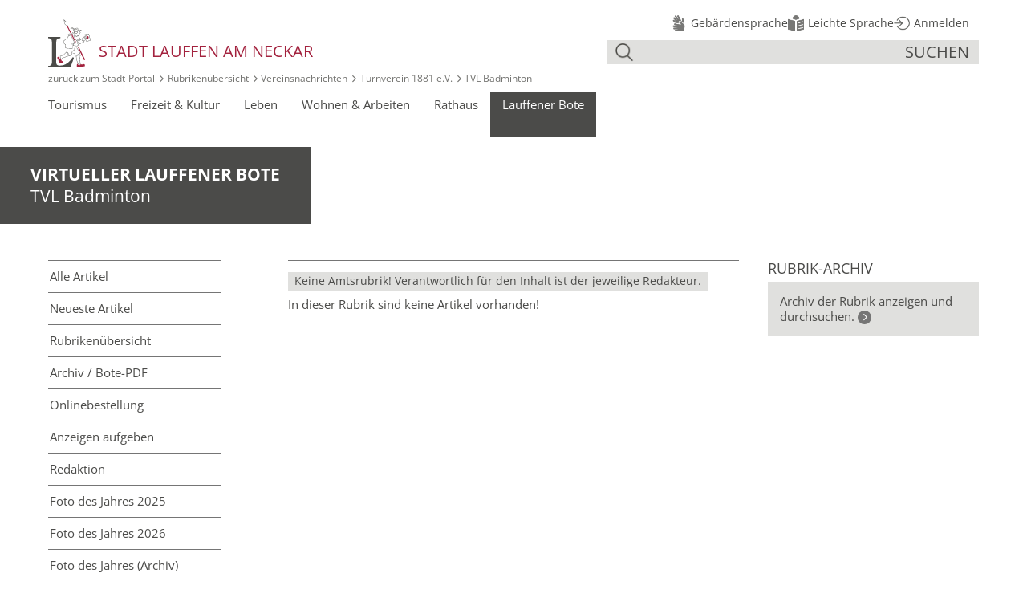

--- FILE ---
content_type: text/html;charset=UTF-8
request_url: https://www.lauffen.de/news?view_navigator&category_id=1510
body_size: 5145
content:
<!DOCTYPE html SYSTEM "about:legacy-compat">
<html lang="de"><head><META http-equiv="Content-Type" content="text/html; charset=utf-8"><title>Lauffen am Neckar - Lauffener Bote - TVL Badminton</title><meta content="index,follow" name="robots"><meta content="IE=edge" http-equiv="X-UA-Compatible"><meta content="width=device-width, initial-scale=1.0" name="viewport"><link type="image/x-icon" rel="icon" href="https://www.lauffen.de/favicon.ico"><link rel="shortcut icon" href="https://www.lauffen.de/favicon.ico"><link rel="apple-touch-icon" href="/apple-touch-icon.png"><link href="/cssmanager/styles_18c59442f74.css" type="text/css" rel="stylesheet"><script src="/central/menu/menu3.js" type="text/javascript"></script><!--[if lt IE 9]><script src="/central/js/jquery/jquery.min.js" type="text/javascript"></script><script type="text/javascript">
					document.createElement('figure');
					document.createElement('figcaption');
				</script><![endif]--><!--[if gte IE 9]><!--><script src="/central/js/jquery2/jquery.min.js" type="text/javascript"></script><!--<![endif]--><script src="/ecics/ecics_search_lauffen.js" type="text/javascript"></script><script type="text/javascript"><!--
			
					var $j = jQuery, xtraTop = 0, isNaviExternal = false, headerFixed = false, headerShadow = false, mainNavElm = null, headerElm = null, slickSettings = {}, unslicked = true, ecicsLastWindowWidth = 0, didScroll = false, lastScrollTop = 0;
					
					$j(document).ready(function(){
					
						headerElm = $j("#main-header").on("mouseleave", function(e) {
							headerElm.addClass("hide-nav");
							mainNavElm.addClass("ohidden");
						}).on("mouseenter", function(e) {
							headerElm.removeClass("hide-nav");
							if (!headerFixed) {
								mainNavElm.removeClass("ohidden");
							}
						}).addClass("hide-nav");
						
						setHeaderHelper(); 
						
						mainNavElm = $j("#main-nav").on("transitionend", function(e) {
				//			if (!headerFixed && e.originalEvent.propertyName == 'height') { 
				//				mainNavElm.css("padding-top", headerElm.height() + "px"); 
				//			}
							if (e.originalEvent.propertyName == 'opacity') {
								if (!headerElm.hasClass("hide-nav")) {
									mainNavElm.removeClass("ohidden");
								}
							}
						});
						
						
							EcicsMenu.init({firstLeft:4, firstTop:2, secTop:2, secLeft:5 });
							
							$j("#nav-top").on("mouseenter", "li.m-top", function(event) {
								var me = $j(this);
								if (!me.hasClass("submenu") && !$j("#nav-top").hasClass("page-loaded"))
									me.data("timeout", window.setTimeout(function() { 
											$j("#nav-top li.m-top").addClass("submenu"); 
											//$j("#inner-content").addClass("navi-blur"); 
											EcicsMenu.setParam("userHoverIntent", false); 
											me.mouseenter(); 
										}, 500));
							}).on("mouseleave", "li.m-top", function(event) {
								window.clearTimeout($j(this).data("timeout"));
							}).on("mouseleave", function(event) {
								$j("#nav-top li.m-top").removeClass("submenu");
								//$j("#inner-content").removeClass("navi-blur");
								$j("#nav-top").removeClass("page-loaded");
								EcicsMenu.setParam("userHoverIntent", true);
							}).on("mouseenter", "li.m-item2", function(event) {
								
								var id = $j(this).data("id");
								$j(".subnavi-linkbox-container .link_box.show").removeClass("show");
								if ($j("#sn-lb-" + id).length > 0)
									$j("#sn-lb-" + id).addClass("show");
								else {
									
								}
								//console.log("in " + id);
							}).on("mouseleave", "div.area-7-2", function(event) {
								
								$j(".subnavi-linkbox-container .link_box.show").removeClass("show");
								//console.log("out 7-2");
							});
							
							window.setTimeout(function() { $j("#nav-top").removeClass("page-loaded"); }, 500); 

						
						
						$j("#show-menu-link").click(function(event) {
							event.preventDefault();
							if ($j("body").toggleClass("menu-active").hasClass("menu-active")) {
								//$j(document).scrollTop(0);
								var navTop = ($j(document).scrollTop() < xtraTop) ? xtraTop : $j(document).scrollTop() + xtraTop;
								//$j("#nav-box2").css("top", navTop + 5);
								$j("#navi-helper").css("height", $j(document).height());
							}
						});
						
						

						$j(window).on("scroll", function(event){ 
							didScroll = true; 
						}).on("resize", myResizeFn).resize();
						
						$j("#navi-helper").click(function(event) {
							event.preventDefault();
							$j("body").removeClass("menu-active");
						});
						
						
					

					});
					
					function debounce(func, wait, immediate) {
						var timeout;
						return function() {
							var context = this, args = arguments;
							var later = function() {
								timeout = null;
								if (!immediate) func.apply(context, args);
							};
							var callNow = immediate && !timeout;
							clearTimeout(timeout);
							timeout = setTimeout(later, wait);
							if (callNow) func.apply(context, args);
						};
					};
					
					var myResizeFn = debounce(function() {
						var w = $j(window).width();
						if (w < 851 && !window.isNaviExternal) {
							$j("#nav-box2").append($j("#navi-container"));
							$j("#main_ul").find("li.submenu").removeClass("submenu").addClass("submenu-deactivated");
							window.isNaviExternal = true;
						} else if (w > 850 && window.isNaviExternal) {
							$j("#content-left").append($j("#navi-container"));
							$j("#main_ul").find("li.submenu-deactivated").removeClass("submenu-deactivated").addClass("submenu");
							window.isNaviExternal = false;
							$j("body").removeClass("menu-active");
						}
						
						if (!headerFixed && w != ecicsLastWindowWidth) {
							setHeaderHelper();
							
						}
						ecicsLastWindowWidth = w;
						
						
								var iw = (w > 1280) ? 1280 : Math.ceil(w/50)*50, ih = (iw > 900) ? Math.round(iw * (391/1140)) : (iw > 400) ? Math.round(iw * (391/888)) : Math.round(iw * (215/400));
								if (window.ecicsLastWidth != iw)
								{
									var ns = "_" + iw + "_" + ih + ".";
									$j("img", "#header-img-box").each(function() {
										var me = $j(this), myImg1 = me.data("img"), myImg2 = me.data("img2"), myImg3 = me.data("img3");
										var myImg = (iw <= 400 && myImg3) ? myImg3 : (iw <= 900 && myImg2) ? myImg2 : myImg1;
										if (myImg)
											me.attr("sr" + "c", myImg.replace("_1_1.", ns));
									});
								}
							
						window.ecicsLastWidth = iw;
						
						
						
					}, 100);
					
					
					setInterval(function() {
						if (didScroll) {
							var st = $j(this).scrollTop(), w = $j(window).width();
							//
							if (w > 850 && st > 150 && !headerFixed) {
								headerElm.addClass("fixed");
								headerFixed = true;
								if (!headerElm.hasClass("hide-nav")) {
									mainNavElm.removeClass("ohidden");
								} else {
									mainNavElm.addClass("ohidden");
								}
							} else if (headerFixed && (w <= 850  || st <= 150)) {
								headerElm.removeClass("fixed");
								headerFixed = false;
							}
							// Schatten
							if (w > 850 && st > 0 && !headerShadow) {
								headerElm.addClass("show-shadow");
								headerShadow = true;
							} else if (headerShadow && (w <= 850  || st <= 0)) {
								headerElm.removeClass("show-shadow");
								headerShadow = false;
							}
							//
							if(Math.abs(lastScrollTop - st) > 50) {
								if (st > lastScrollTop && $j(":hover", headerElm).length == 0){ // Scroll Down – !headerElm.is(":hover") geht nicht wegen IE8
									headerElm.addClass("hide-nav");
									mainNavElm.addClass("ohidden");
								} else { // Scroll Up
									headerElm.removeClass("hide-nav");
								}
								lastScrollTop = st;
							}
							//
							didScroll = false;
						}
					}, 100);
					
					function setHeaderHelper() {
						
						$j("#main-header-helper").css("padding-top", headerElm.height() + "px");
					}
					
					--></script><script src="/central/js/klik/standard4.js" type="text/javascript"></script><style>
					html { height:100%; }
				</style></head><body class="news white" id="main"><div id="page_top"></div><a class="skipLink" href="#content-main">Direkt zum Inhalt springen</a><div id="navi-helper"></div><div id="div-main"><div id="main-header"><div class="main-inner" id="header-inner"><div id="header-logo"><a title="Zur Startseite zur&uuml;ckkehren" href="/website/de/"><picture><source srcset="/ecics/images/logo_bote_lauffen.svg" type="image/svg+xml"></source><img alt="Logo der Stadt Lauffen am Neckar" srcset="/ecics/images/logo_bote_lauffen@2x.png 2x, /ecics/images/logo_bote_lauffen@3x.png 3x" src="/ecics/images/logo_bote_lauffen.png"></picture><span>Stadt Lauffen&nbsp;am&nbsp;Neckar</span></a></div><div id="header-menu"><a title="Men&uuml; einblenden" id="show-menu-link" href="#show-menu"><div id="nav-icon"><span></span><span></span><span></span></div></a></div><div id="header-search"><div id="header-link-helper"><a title="Link zu Infos in der Geb&auml;rdensprache" href="/website/de/virtuelles_rathaus/gebaerdensprache"><img alt="" src="/ecics/images/gebaerdensprache@3x.png"><span>Geb&auml;rdensprache</span></a><a title="Link zu Infos in Leichter Sprache" href="/website/de/virtuelles_rathaus/leichte-sprache"><img alt="" src="/ecics/images/leichte_sprache@3x.png"><span>Leichte Sprache</span></a><a title="Melden Sie sich am System an" href="/system?action=user_login"><img alt="" src="/ecics/images/anmelden@3x.png"><span>Anmelden</span></a></div><form method="get" action="/website/de/suche" id="form-search"><label class="input-box"><input aria-label="Suche" placeholder="" autocomplete="off" value="" name="q" type="text" class="search-input"></label><p><button title="Gesamte Seite im Volltext durchsuchen" type="submit" class="search-submit">suchen</button></p></form><div id="header-link-helper2"><a title="Link zu Infos in der Geb&auml;rdensprache" href="/website/de/virtuelles_rathaus/gebaerdensprache"><img alt="Geb&auml;rdensprache" src="/ecics/images/gebaerdensprache@3x.png"></a><a title="Link zu Infos in Leichter Sprache" href="/website/de/virtuelles_rathaus/leichte-sprache"><img alt="Leichte Sprache" src="/ecics/images/leichte_sprache@3x.png"></a></div><div id="search-helper-box"></div></div><div id="header-path"><a href="/website/de/">zur&uuml;ck zum Stadt‑Portal</a><span class="icon-angle-right"></span><a href="/news?view_navigator&amp;category_id=0">Rubrikenübersicht</a><span class="icon-angle-right"></span><a href="/news?view_navigator&amp;category_id=230">Vereinsnachrichten</a><span class="icon-angle-right"></span><a href="/news?view_navigator&amp;category_id=540">Turnverein 1881 e.V.</a><span class="icon-angle-right"></span>TVL Badminton</div></div><div id="main-nav"><div class="main-inner" id="nav-inner"><ul class="navi-popup-ul page-loaded" id="nav-top"><li class="m-top " id="mtli28"><a href="/website/de/tourismus">Tourismus</a><div data-has-position="true" data-load-page="28" data-is-first="1" class="popup-box" id="mt28"><span class="empty"></span></div></li><li class="m-top " id="mtli43"><a href="/website/de/freizeit">Freizeit & Kultur</a><div data-has-position="true" data-load-page="43" data-is-first="1" class="popup-box" id="mt43"><span class="empty"></span></div></li><li class="m-top " id="mtli37"><a href="/website/de/leben">Leben</a><div data-has-position="true" data-load-page="37" data-is-first="1" class="popup-box" id="mt37"><span class="empty"></span></div></li><li class="m-top " id="mtli1091"><a href="/website/de/wohnen_und_arbeiten">Wohnen & Arbeiten</a><div data-has-position="true" data-load-page="1091" data-is-first="1" class="popup-box" id="mt1091"><span class="empty"></span></div></li><li class="m-top " id="mtli29"><a href="/website/de/virtuelles_rathaus">Rathaus</a><div data-has-position="true" data-load-page="29" data-is-first="1" class="popup-box" id="mt29"><span class="empty"></span></div></li><li class="m-top  m-active1 m-child1 m-last1" id="mtli40"><a href="/website/de/vlb">Lauffener Bote</a><div data-has-position="true" data-load-page="40" data-is-first="1" class="popup-box" id="mt40"><span class="empty"></span></div></li></ul></div></div><div id="main-nav-helper"></div></div><div id="main-header-helper"></div><div id="search-helper-box2"></div><div id="main-img"><div id="header-img-box"><div class="label news"><p class="title fett">Virtueller Lauffener Bote</p><p>TVL Badminton</p></div></div></div><div class="main-inner" id="main-content"><div id="content-left"><div id="navi-container"><ul class="menu mid-1" id="main_ul"><li class="menu m-item1 submenu m-sub_static1" id="mli28"><a class="m-allg m1" href="/website/de/tourismus">Tourismus</a><ul class="menu_sub_ul" data-is-first="1" id="m28"><li class="empty"></li></ul></li><li class="menu m-item1 submenu m-sub_static1" id="mli43"><a class="m-allg m1" href="/website/de/freizeit">Freizeit & Kultur</a><ul class="menu_sub_ul" data-is-first="1" id="m43"><li class="empty"></li></ul></li><li class="menu m-item1 submenu m-sub_static1" id="mli37"><a class="m-allg m1" href="/website/de/leben">Leben</a><ul class="menu_sub_ul" data-is-first="1" id="m37"><li class="empty"></li></ul></li><li class="menu m-item1 submenu m-sub_static1" id="mli1091"><a class="m-allg m1" href="/website/de/wohnen_und_arbeiten">Wohnen & Arbeiten</a><ul class="menu_sub_ul" data-is-first="1" id="m1091"><li class="empty"></li></ul></li><li class="menu m-item1 submenu m-sub_static1" id="mli29"><a class="m-allg m1" href="/website/de/virtuelles_rathaus">Rathaus</a><ul class="menu_sub_ul" data-is-first="1" id="m29"><li class="empty"></li></ul></li><li class="menu m-item1 m-active1 m-child1 m-last1" id="mli40"><a class="m-allg m1" href="/website/de/vlb">Lauffener Bote</a><ul class="menu"><li class="menu m-item2 submenu m-sub_static2" id="mli982"><a class="m-allg m2" href="/website/de/vlb/alle_artikel">Alle Artikel</a><ul class="menu_sub_ul" data-is-first="1" id="m982"><li class="empty"></li></ul></li><li class="menu m-item2 submenu m-sub_static2" id="mli980"><a class="m-allg m2" href="/website/de/vlb/neueste_artikel">Neueste Artikel</a><ul class="menu_sub_ul" data-is-first="1" id="m980"><li class="empty"></li></ul></li><li class="menu m-item2 submenu m-sub_static2" id="mli981"><a class="m-allg m2" href="/website/de/vlb/rubrikenuebersicht">Rubriken&shy;übersicht</a><ul class="menu_sub_ul" data-is-first="1" id="m981"><li class="empty"></li></ul></li><li class="menu m-item2 submenu m-sub_static2" id="mli642"><a class="m-allg m2" href="/website/de/vlb/archiv">Archiv / Bote-PDF</a><ul class="menu_sub_ul" data-is-first="1" id="m642"><li class="empty"></li></ul></li><li class="menu m-item2 submenu m-sub_static2" id="mli938"><a class="m-allg m2" href="/website/de/vlb/onlinebestellung">Online&shy;bestellung</a><ul class="menu_sub_ul" data-is-first="1" id="m938"><li class="empty"></li></ul></li><li class="menu m-item2 submenu m-sub_static2" id="mli1159"><a class="m-allg m2" href="/website/de/vlb/anzeigen_aufgeben">Anzeigen aufgeben</a><ul class="menu_sub_ul" data-is-first="1" id="m1159"><li class="empty"></li></ul></li><li class="menu m-item2 submenu m-sub_static2" id="mli327"><a class="m-allg m2" href="/website/de/vlb/redaktion">Redaktion</a><ul class="menu_sub_ul" data-is-first="1" id="m327"><li class="empty"></li></ul></li><li class="menu m-item2 submenu m-sub_static2" id="mli2685"><a class="m-allg m2" href="/website/de/vlb/foto-des-jahres-2025">Foto des Jahres 2025</a><ul class="menu_sub_ul" data-is-first="1" id="m2685"><li class="empty"></li></ul></li><li class="menu m-item2 submenu m-sub_static2" id="mli2742"><a class="m-allg m2" href="/website/de/vlb/foto-des-jahres-2026">Foto des Jahres 2026</a><ul class="menu_sub_ul" data-is-first="1" id="m2742"><li class="empty"></li></ul></li><li class="menu m-item2 m-last2 submenu m-sub_static2" id="mli2418"><a class="m-allg m2" href="/website/de/vlb/foto-des-jahres">Foto des Jahres (Archiv)</a><ul class="menu_sub_ul" data-is-first="1" id="m2418"><li class="empty"></li></ul></li></ul></li></ul></div></div><div id="content-main">

<div class="news-main-box"><div class="layout-1"><div class="area-1-1"><div class="hr_box news"></div><div class="news-cat-container"><div class="news-external-cat">Keine Amtsrubrik! Verantwortlich f&uuml;r den Inhalt ist der jeweilige Redakteur.</div><div class="news-article-container"><p>In dieser Rubrik sind keine Artikel vorhanden!</p></div></div></div><div class="area-1-2"><div class="link_box"><div class="link_box_inner"><a href="/news?action=view_category_archive&amp;category_id=1510" title="Archiv der aktuellen Rubrik anzeigen"><div class="header">Rubrik-Archiv</div></a><div class="content colbox"><a class="lb-colored" href="/news?action=view_category_archive&amp;category_id=1510"><span>Archiv der Rubrik anzeigen und durchsuchen.</span><span class="icon-angle-right news-link"></span></a></div></div></div></div></div></div>

</div><div class="clearfix"></div><div id="content-bottom"></div></div><div id="main-footer"><div class="main-inner" id="footer-inner"><div id="footer-address"><div class="header">Wir freuen uns auf Ihre R&uuml;ckmeldung:</div><div class="item ai1"><p>﻿﻿Stadt Lauffen am Neckar<br>Rathausstr. 10<br>74348 Lauffen<br>Tel.: <a href="tel:+4971331060">07133/106-0</a><br>Fax: 07133/106-19<br>E-Mail: <a href="mailto:info@lauffen-a-n.de">info@lauffen-a-n.de</a><br><br><a style="text-decoration: underline; " href="https://www.lauffen.de/website/de/kontakt">&Ouml;ffnungszeiten Rathaus</a><br><br><a style="text-decoration: underline; " href="https://www.lauffen.de/website/de/virtuelles_rathaus/amtliche-bekanntmachungen">amtliche Bekanntmachungen</a></p></div><div class="item ai2"><p>B&uuml;rgerb&uuml;ro mit Tourist-Info<br>Bahnhofstr. 50<br>74348 Lauffen<br>Tel.: <a href="tel:+49713320770">07133/2077-0</a><br>Fax: 07133/2077-10<br>E-Mail: <a href="mailto:buergerbuero@lauffen-a-n.de">buergerbuero@lauffen-a-n.de</a><br><br><a style="text-decoration: underline; " href="/website/de/kontakt">&Ouml;ffnungszeiten B&uuml;rgerb&uuml;ro und aktuelle Hygieneregeln</a></p></div><div class="item ai3"></div></div><hr><div id="footer-metalinks"><a title="Kontakt per Telefon, Fax, E-Mail oder Post" href="/website/de/kontakt">Kontakt</a><span></span> <a title="Zeigt technische und rechtliche Informationen zur Seite" href="/website/de/impressum">Impressum</a><span></span> <a href="/website/de/impressum/datenschutz">Datenschutz</a><span></span> <a href="/website/de/impressum/erklaerung-zur-barrierefreiheit">Erkl&auml;rung zur Barrierefreiheit</a><span></span> <a title="Zeigt eine &Uuml;bersicht aller enthaltenen Seiten" href="/website/de/sitemap">Sitemap</a><span></span> <a title="Melden Sie sich am System an" href="/system?action=user_login">Anmelden</a></div></div></div></div><div id="nav-box2"></div><script type="text/javascript">
						var _paq = _paq || [];
						_paq.push(['disableCookies']);
						_paq.push(['trackPageView']);
						_paq.push(['enableLinkTracking']);
						(function() {
							var u="/analytics/";
							_paq.push(['setTrackerUrl', u+'matomo.php']);
							
								_paq.push(['setSiteId', 10]);
							
							var d=document, g=d.createElement('script'), s=d.getElementsByTagName('script')[0];
							g.type='text/javascript'; g.async=true; g.defer=true; g.src=u+'matomo.js'; s.parentNode.insertBefore(g,s);
						})();
					</script><noscript><p><img alt="" style="border:0" src="/analytics/matomo.php?idsite=10&amp;rec=1"></p></noscript></body></html>

--- FILE ---
content_type: text/css
request_url: https://www.lauffen.de/cssmanager/styles_18c59442f74.css
body_size: 15111
content:
html,body,div,span,applet,object,iframe,h1,h2,h3,h4,h5,h6,p,blockquote,pre,a,abbr,acronym,address,big,cite,code,del,dfn,em,img,ins,kbd,q,s,samp,small,strike,strong,sub,sup,tt,var,b,u,i,center,dl,dt,dd,ol,ul,li,fieldset,form,label,legend,table,caption,tbody,tfoot,thead,tr,th,td,article,aside,canvas,details,embed,figure,figcaption,footer,header,hgroup,menu,nav,output,ruby,section,summary,time,mark,audio,video{margin:0;padding:0;border:0;font:inherit;font-size:100%;vertical-align:baseline}html{line-height:1}ol,ul{list-style:none}table{border-collapse:collapse;border-spacing:0}caption,th,td{text-align:left;font-weight:normal;vertical-align:middle}q,blockquote{quotes:none}q:before,q:after,blockquote:before,blockquote:after{content:"";content:none}a img{border:none}article,aside,details,figcaption,figure,footer,header,hgroup,main,menu,nav,section,summary{display:block}@font-face{font-family:'Open Sans';font-style:normal;font-weight:300;src:url("/ecics/opensans/open-sans-v26-latin-300.eot");src:local(""),url("/ecics/opensans/open-sans-v26-latin-300.eot?#iefix") format("embedded-opentype"),url("/ecics/opensans/open-sans-v26-latin-300.woff2") format("woff2"),url("/ecics/opensans/open-sans-v26-latin-300.woff") format("woff"),url("/ecics/opensans/open-sans-v26-latin-300.ttf") format("truetype"),url("/ecics/opensans/open-sans-v26-latin-300.svg#OpenSans") format("svg")}@font-face{font-family:'Open Sans';font-style:normal;font-weight:400;src:url("/ecics/opensans/open-sans-v26-latin-regular.eot");src:local(""),url("/ecics/opensans/open-sans-v26-latin-regular.eot?#iefix") format("embedded-opentype"),url("/ecics/opensans/open-sans-v26-latin-regular.woff2") format("woff2"),url("/ecics/opensans/open-sans-v26-latin-regular.woff") format("woff"),url("/ecics/opensans/open-sans-v26-latin-regular.ttf") format("truetype"),url("/ecics/opensans/open-sans-v26-latin-regular.svg#OpenSans") format("svg")}@font-face{font-family:'Open Sans';font-style:normal;font-weight:500;src:url("/ecics/opensans/open-sans-v26-latin-500.eot");src:local(""),url("/ecics/opensans/open-sans-v26-latin-500.eot?#iefix") format("embedded-opentype"),url("/ecics/opensans/open-sans-v26-latin-500.woff2") format("woff2"),url("/ecics/opensans/open-sans-v26-latin-500.woff") format("woff"),url("/ecics/opensans/open-sans-v26-latin-500.ttf") format("truetype"),url("/ecics/opensans/open-sans-v26-latin-500.svg#OpenSans") format("svg")}@font-face{font-family:'Open Sans';font-style:normal;font-weight:600;src:url("/ecics/opensans/open-sans-v26-latin-600.eot");src:local(""),url("/ecics/opensans/open-sans-v26-latin-600.eot?#iefix") format("embedded-opentype"),url("/ecics/opensans/open-sans-v26-latin-600.woff2") format("woff2"),url("/ecics/opensans/open-sans-v26-latin-600.woff") format("woff"),url("/ecics/opensans/open-sans-v26-latin-600.ttf") format("truetype"),url("/ecics/opensans/open-sans-v26-latin-600.svg#OpenSans") format("svg")}@font-face{font-family:'Open Sans';font-style:normal;font-weight:700;src:url("/ecics/opensans/open-sans-v26-latin-700.eot");src:local(""),url("/ecics/opensans/open-sans-v26-latin-700.eot?#iefix") format("embedded-opentype"),url("/ecics/opensans/open-sans-v26-latin-700.woff2") format("woff2"),url("/ecics/opensans/open-sans-v26-latin-700.woff") format("woff"),url("/ecics/opensans/open-sans-v26-latin-700.ttf") format("truetype"),url("/ecics/opensans/open-sans-v26-latin-700.svg#OpenSans") format("svg")}@font-face{font-family:'Open Sans';font-style:italic;font-weight:300;src:url("/ecics/opensans/open-sans-v26-latin-300italic.eot");src:local(""),url("/ecics/opensans/open-sans-v26-latin-300italic.eot?#iefix") format("embedded-opentype"),url("/ecics/opensans/open-sans-v26-latin-300italic.woff2") format("woff2"),url("/ecics/opensans/open-sans-v26-latin-300italic.woff") format("woff"),url("/ecics/opensans/open-sans-v26-latin-300italic.ttf") format("truetype"),url("/ecics/opensans/open-sans-v26-latin-300italic.svg#OpenSans") format("svg")}@font-face{font-family:'Open Sans';font-style:italic;font-weight:400;src:url("/ecics/opensans/open-sans-v26-latin-italic.eot");src:local(""),url("/ecics/opensans/open-sans-v26-latin-italic.eot?#iefix") format("embedded-opentype"),url("/ecics/opensans/open-sans-v26-latin-italic.woff2") format("woff2"),url("/ecics/opensans/open-sans-v26-latin-italic.woff") format("woff"),url("/ecics/opensans/open-sans-v26-latin-italic.ttf") format("truetype"),url("/ecics/opensans/open-sans-v26-latin-italic.svg#OpenSans") format("svg")}@font-face{font-family:'Open Sans';font-style:italic;font-weight:500;src:url("/ecics/opensans/open-sans-v26-latin-500italic.eot");src:local(""),url("/ecics/opensans/open-sans-v26-latin-500italic.eot?#iefix") format("embedded-opentype"),url("/ecics/opensans/open-sans-v26-latin-500italic.woff2") format("woff2"),url("/ecics/opensans/open-sans-v26-latin-500italic.woff") format("woff"),url("/ecics/opensans/open-sans-v26-latin-500italic.ttf") format("truetype"),url("/ecics/opensans/open-sans-v26-latin-500italic.svg#OpenSans") format("svg")}@font-face{font-family:'Open Sans';font-style:italic;font-weight:600;src:url("/ecics/opensans/open-sans-v26-latin-600italic.eot");src:local(""),url("/ecics/opensans/open-sans-v26-latin-600italic.eot?#iefix") format("embedded-opentype"),url("/ecics/opensans/open-sans-v26-latin-600italic.woff2") format("woff2"),url("/ecics/opensans/open-sans-v26-latin-600italic.woff") format("woff"),url("/ecics/opensans/open-sans-v26-latin-600italic.ttf") format("truetype"),url("/ecics/opensans/open-sans-v26-latin-600italic.svg#OpenSans") format("svg")}@font-face{font-family:'Open Sans';font-style:italic;font-weight:700;src:url("/ecics/opensans/open-sans-v26-latin-700italic.eot");src:local(""),url("/ecics/opensans/open-sans-v26-latin-700italic.eot?#iefix") format("embedded-opentype"),url("/ecics/opensans/open-sans-v26-latin-700italic.woff2") format("woff2"),url("/ecics/opensans/open-sans-v26-latin-700italic.woff") format("woff"),url("/ecics/opensans/open-sans-v26-latin-700italic.ttf") format("truetype"),url("/ecics/opensans/open-sans-v26-latin-700italic.svg#OpenSans") format("svg")}html{text-size-adjust:none;-webkit-text-size-adjust:none}body{font-family:"Open Sans",Arial,sans-serif;font-size:.9375em;color:#4b4b49;line-height:1.26666667em}h1{font-size:1.4em;line-height:1.2em;text-transform:uppercase;font-weight:normal;margin:0 0 1em 0}h2{font-size:1.33333333em;line-height:1.2em;font-weight:normal;margin:2em 0 1em}h3{font-size:1em;font-weight:bold;margin:0}h4{font-size:1em;font-weight:bold;margin:0}a{color:inherit}a:focus-visible{outline:2px dotted black}*{scroll-margin-top:90px}.uli *{scroll-margin-top:150px}strong,b{font-weight:bold}em,i{font-style:italic}ul,ol{margin:.63333333em 0 .63333333em 1.1em}ul{list-style-type:disc}ul ul{list-style-type:circle}ul ul ul{list-style-type:square}ol{list-style-type:decimal}ol ol{list-style-type:upper-alpha}ol ol ol{list-style-type:lower-roman}ol ol ol ol{list-style-type:lower-alpha}body#main.menu-active{overflow:hidden}#page_top{height:0}#div-main{min-height:100%;height:auto;background:white}.clearfix{*zoom:1}.clearfix:after{content:"";display:table;clear:both}.main-inner{margin:0 auto;max-width:1280px;box-sizing:border-box;padding:0 4.6875%}@media only screen and (min-width: 80.0625em){.main-inner{padding:0 60px}}@media only screen and (min-width: 82.5em){.main-inner{padding-left:0;padding-right:0}}.skipLink{opacity:0;pointer-events:none;position:absolute;top:10px;left:10px;z-index:100;background:white;border:1px solid #4b4b49;padding:.3em .6em;font-size:.9em;text-decoration:none}.skipLink:focus{opacity:1;pointer-events:auto}#main-header{background:white;-moz-transition:all .4s ease-in-out 0s;-o-transition:all .4s ease-in-out 0s;-webkit-transition:all .4s ease-in-out 0s;transition:all .4s ease-in-out 0s;position:fixed;left:0;right:0;z-index:3}#main-header.show-shadow{box-shadow:0 2px 2px 0 #555}@media only screen and (max-width: 53.125em){#main-header{position:static}}@media only screen and (max-width: 53.125em){#main-header-helper{display:none;padding-top:0 !important}}#header-inner{padding-top:1.6em;padding-bottom:0.6em;-moz-transition:all .4s ease-in-out 0s;-o-transition:all .4s ease-in-out 0s;-webkit-transition:all .4s ease-in-out 0s;transition:all .4s ease-in-out 0s;position:relative}.fixed #header-inner{padding-top:.6em}@media only screen and (max-width: 53.125em){#header-inner{padding-top:0.6em;padding-right:0}}#header-logo{float:left}#header-logo a{text-decoration:none;font-size:1.25rem}#header-logo img{vertical-align:top;width:53px;height:60px;-moz-transition:all .4s ease-in-out 0s;-o-transition:all .4s ease-in-out 0s;-webkit-transition:all .4s ease-in-out 0s;transition:all .4s ease-in-out 0s}.fixed #header-logo img{height:30px;width:26.5px;margin-top:-3px}#header-logo a>span{text-transform:uppercase;color:#a3223e;display:inline-block;padding:1.5em 0 0 0.5em;-moz-transition:all .4s ease-in-out 0s;-o-transition:all .4s ease-in-out 0s;-webkit-transition:all .4s ease-in-out 0s;transition:all .4s ease-in-out 0s}.fixed #header-logo a>span{padding-top:0.3em}#header-logo a>span span{color:#4b4b49}@media only screen and (max-width: 25.625em){#header-logo a>span{display:block;padding:0.3em 0 0}}#header-search{float:right;position:relative;width:40%;padding:1.7em 0 0;-moz-transition:all .4s ease-in-out 0s;-o-transition:all .4s ease-in-out 0s;-webkit-transition:all .4s ease-in-out 0s;transition:all .4s ease-in-out 0s}.fixed #header-search{padding-top:0}@media only screen and (max-width: 70.625em){#header-search{width:38%;padding-right:89px}}@media only screen and (max-width: 53.125em){#header-search{width:38%;padding-right:134px}}@media only screen and (max-width: 49.6875em){#header-search{width:31%}}@media only screen and (max-width: 44.125em){#header-search{float:none;padding-top:0;width:auto}}#header-search #header-link-helper{display:flex;gap:15px;position:absolute;top:-5px;right:0;padding:0 12px;font-size:.9em;line-height:1;-moz-transition:all .4s ease-in-out 0s;-o-transition:all .4s ease-in-out 0s;-webkit-transition:all .4s ease-in-out 0s;transition:all .4s ease-in-out 0s}.fixed #header-search #header-link-helper{top:-20px;opacity:0}#header-search #header-link-helper a{text-decoration:none}#header-search #header-link-helper span{padding-left:.4em;vertical-align:middle}#header-search #header-link-helper img{height:20px;vertical-align:middle}@media only screen and (max-width: 70.625em){#header-search #header-link-helper{display:none}}#header-search #header-link-helper2{display:none;position:absolute;right:0;bottom:0;overflow:hidden}#header-search #header-link-helper2 a{background:#e0e0de;padding:4px 6px}#header-search #header-link-helper2 img{vertical-align:top;height:22px}@media only screen and (max-width: 70.625em){#header-search #header-link-helper2{display:flex;gap:10px}}@media only screen and (max-width: 53.125em){#header-search #header-link-helper2{right:45px}}#header-search #form-search{background:#e0e0de;display:table}#header-search #form-search input,#header-search #form-search button{font-size:1.25rem;font-family:"Open Sans",Arial,sans-serif;line-height:1.4em;vertical-align:bottom;box-sizing:border-box;background:#e0e0de;border:0 none;color:#4b4b49;margin:0}#header-search #form-search>*{display:table-cell}#header-search #form-search>*:first-child{width:100%;padding-left:50px;background:url("/ecics/images/icon_lupe.png") no-repeat 10px 3px;background-size:24px}#header-search #form-search .search-input{width:100%;padding:1px}#header-search #form-search .search-submit{text-transform:uppercase;text-align:center;cursor:pointer;padding:1px 12px}#header-search #form-search .search-submit:hover{color:#a3223e}#header-search #search-helper-box{background:#e0e0de;position:absolute;display:none;left:0;right:0;margin-top:0.5em;padding:1em;z-index:100;box-shadow:0 5px 4px -2px #4b4b49;max-height:70vh;overflow:auto}#header-search #search-helper-box>.inner{max-width:800px;margin:0 auto}#header-search #search-helper-box>.inner ul{margin:0 0 1.5em}#header-search #search-helper-box>.inner ul a{background:white}#header-search #search-helper-box>p{text-align:center}#header-search #search-helper-box p.submit-form{margin:1.5em 0 2.5em}#search-helper-box2{background:#e0e0de;padding:2em 4.6875% 3em;display:none}#search-helper-box2>p{text-align:center}#search-helper-box2>.inner{max-width:800px;margin:0 auto}#search-helper-box2>.inner ul{margin:0 0 1.5em}#search-helper-box2>.inner ul a{background:white}#search-helper-box2 a.close{display:block;color:white;background:#757575;border-radius:0.75em;width:1.5em;height:1.5em;font-size:1.3em;line-height:1.4em;text-transform:uppercase;text-decoration:none;text-align:center;box-sizing:border-box}#search-helper-box2 a.close:hover{background:#a3223e}#search-helper-box2 a.close.top{float:right;margin-top:-0.3em}#search-helper-box2 a.close.bottom{margin:0 auto}#header-path{clear:both;position:relative;font-size:.75rem;line-height:1.4em;padding-top:0.5em;color:#72726f;-moz-transition:all .4s ease-in-out 0s;-o-transition:all .4s ease-in-out 0s;-webkit-transition:all .4s ease-in-out 0s;transition:all .4s ease-in-out 0s}.fixed #header-path{padding-top:0.3em;margin-bottom:-0.3em}#header-path span{font-size:1.25em;vertical-align:-11%;padding:0 0.3em 0 0.4em;line-height:1em;display:inline-block}#header-path a{text-decoration:none;color:#72726f}#header-path a:hover{text-decoration:underline}#login-top{position:absolute;z-index:1;right:0;font-size:1.2em;padding:0 0 0 2em;-moz-transition:all .4s ease-in-out 0s;-o-transition:all .4s ease-in-out 0s;-webkit-transition:all .4s ease-in-out 0s;transition:all .4s ease-in-out 0s}@media only screen and (max-width: 53.125em){#login-top{display:none}}.fixed #login-top{opacity:0}#header-menu{display:none}@media only screen and (max-width: 53.125em){#header-menu{display:block;padding:1.7em 0 0 0;line-height:1.6em;float:right}#header-menu a{text-decoration:none;position:absolute;right:0;background:#4b4b49;position:fixed;z-index:101}#header-menu #nav-icon{width:35px;height:30px;position:relative;-webkit-transform:rotate(0deg);-moz-transform:rotate(0deg);-o-transform:rotate(0deg);transform:rotate(0deg);-webkit-transition:.5s ease-in-out;-moz-transition:.5s ease-in-out;-o-transition:.5s ease-in-out;transition:.5s ease-in-out}#header-menu #nav-icon span{display:block;position:absolute;height:2px;width:23px;background:white;opacity:1;left:6px;-webkit-transform:rotate(0deg);-moz-transform:rotate(0deg);-o-transform:rotate(0deg);transform:rotate(0deg);-webkit-transition:.25s ease-in-out;-moz-transition:.25s ease-in-out;-o-transition:.25s ease-in-out;transition:.25s ease-in-out}#header-menu #nav-icon span:nth-child(1){top:7px;-webkit-transform-origin:left center;-moz-transform-origin:left center;-o-transform-origin:left center;transform-origin:left center}#header-menu #nav-icon span:nth-child(2){top:14px;-webkit-transform-origin:left center;-moz-transform-origin:left center;-o-transform-origin:left center;transform-origin:left center}#header-menu #nav-icon span:nth-child(3){top:21px;-webkit-transform-origin:left center;-moz-transform-origin:left center;-o-transform-origin:left center;transform-origin:left center}.menu-active #header-menu #nav-icon span:nth-child(1){-webkit-transform:rotate(45deg);-moz-transform:rotate(45deg);-o-transform:rotate(45deg);transform:rotate(45deg);top:6px;left:10px}.menu-active #header-menu #nav-icon span:nth-child(2){opacity:0}.menu-active #header-menu #nav-icon span:nth-child(3){-webkit-transform:rotate(-45deg);-moz-transform:rotate(-45deg);-o-transform:rotate(-45deg);transform:rotate(-45deg);top:22px;left:10px}}@media only screen and (max-width: 44.125em){#header-menu{float:none;clear:both;padding-top:0.7em}}#main-nav{position:relative;max-height:56px;opacity:1;-moz-transition:all .4s ease-in-out 0s;-o-transition:all .4s ease-in-out 0s;-webkit-transition:all .4s ease-in-out 0s;transition:all .4s ease-in-out 0s}@media only screen and (max-width: 53.125em){#main-nav{display:none}}#main-nav.ohidden{overflow:hidden}.fixed.hide-nav #main-nav:not(:focus-within){max-height:0;opacity:0}#main-nav-helper{position:absolute;height:0;top:100%;left:0;right:0;background:transparent;-moz-transition:height 0s linear .6s;-o-transition:height 0s linear .6s;-webkit-transition:height 0s linear .6s;transition:height 0s linear .6s}@media only screen and (max-width: 53.125em){#main-nav-helper{display:none}}.hide-nav.fixed #main-nav:not(:focus-within)+#main-nav-helper{height:50px}#nav-inner ul#nav-top{list-style:none;margin:0 -1em}#nav-inner ul#nav-top{*zoom:1}#nav-inner ul#nav-top:after{content:"";display:table;clear:both}#nav-inner li.m-top{float:left}#nav-inner li.m-top>a{display:block;height:2.93333333em;padding:0.4em 1em;text-decoration:none;outline-offset:-2px}#nav-inner li.m-top>a:hover,#nav-inner li.m-top>a.sover{background:#e0e0de}#nav-inner li.m-top.m-active1>a,#nav-inner li.m-top.m-child1>a{color:white;background:#4b4b49}#nav-inner li.m-top .popup-box{background:#e0e0de;display:none;position:absolute;top:100%;left:0;right:0;z-index:2;box-shadow:0 5px 4px -2px #4b4b49;min-height:250px}#nav-inner li.m-top .popup-box>div{padding:1em 4.6875% 0;width:auto;max-width:1280px;margin:0 auto}@media only screen and (min-width: 82.5em){#nav-inner li.m-top .popup-box>div{padding-left:0;padding-right:0}}#main-img{background:#4b4b49}body.white #main-img{background:white}@media only screen and (max-width: 80em){#main-img{background:white}}#header-img-box,.header-img-box-preview{position:relative;max-width:1280px;margin:0 auto}#header-img-box .img-box-static img,.header-img-box-preview .img-box-static img{width:100%;vertical-align:top}#header-img-box .copyright,.header-img-box-preview .copyright{font-size:0.8em;line-height:110%;text-align:right;position:absolute;padding:1px 2px;background:rgba(255,255,255,0.6);bottom:0;right:0}@media only screen and (max-width: 40em){#header-img-box .copyright,.header-img-box-preview .copyright{font-size:0.7em}}@media only screen and (max-width: 25.625em){#header-img-box .copyright,.header-img-box-preview .copyright{font-size:0.6em;bottom:calc(100% - 44vw)}.pid-28 #header-img-box .copyright,.pid-28 .header-img-box-preview .copyright{bottom:auto;top:0}}@media only screen and (max-width: 25em){#header-img-box .copyright,.header-img-box-preview .copyright{bottom:calc(100% - 53.75vw)}}#header-img-box .copyright a,.header-img-box-preview .copyright a{text-decoration:none}#header-img-box .label,.header-img-box-preview .label{position:absolute;bottom:0;left:0;background:white;padding:1em 1.8em;font-size:1.4em;line-height:1.3em}#header-img-box .label.news,.header-img-box-preview .label.news{position:static;display:inline-block;color:white;background:#4b4b49;margin-top:0.5em}#header-img-box .label.rundgang,.header-img-box-preview .label.rundgang{position:static;display:inline-block;color:white;background:#4b4b49;margin-top:0.5em;text-transform:uppercase}#header-img-box .label.rundgang img,#header-img-box .label.rundgang svg,.header-img-box-preview .label.rundgang img,.header-img-box-preview .label.rundgang svg{width:20px;vertical-align:-3px;margin-right:5px}.pid-40 #header-img-box .label,.pid-40 .header-img-box-preview .label{display:none}#header-img-box .label p.title,.header-img-box-preview .label p.title{text-transform:uppercase}#header-img-box .label p.fett,.header-img-box-preview .label p.fett{font-weight:bold}@media only screen and (max-width: 53.125em){#header-img-box .label,.header-img-box-preview .label{font-size:1.2em;padding:0.8em 1.6em}}@media only screen and (max-width: 40em){#header-img-box .label,.header-img-box-preview .label{font-size:1.1em;padding:0.6em 1.3em}}@media only screen and (max-width: 25.625em){#header-img-box .label,.header-img-box-preview .label{font-size:1em;padding:0.4em 1em;position:static}body.pid-28 #header-img-box .label,body.pid-28 .header-img-box-preview .label{position:absolute}}.header-img-box-preview .item{font-size:0.5em}#slick-container{position:relative}#slick-container .item{position:absolute;top:0;left:0;right:0}body.pid-28 #slick-container .item{min-height:200px;background-repeat:no-repeat;background-position:center center;background-size:cover}#slick-container .item img{width:100%;vetical-align:top}#slick-playpause{position:absolute;top:1em;left:1em}#slick-playpause button{cursor:pointer;border:0;background:rgba(68,68,68,0.75);padding:7px 10px;height:34px;width:34px}#slick-playpause button span{border:0;background:transparent;display:block;width:0;height:20px;box-sizing:border-box;border-color:transparent transparent transparent #eee;transition:100ms all ease;cursor:pointer;border-style:double;border-width:0px 0 0px 14px}#slick-playpause button.paused span{border-style:solid;border-width:10px 0 10px 16px}#slick-playpause button:hover span{border-color:transparent transparent transparent white}#slick-nav{position:absolute;display:flex;left:0;right:0;justify-content:center;align-items:center}#slick-nav .slick-dots{position:static}#slick-nav>span{color:#757575;cursor:pointer;box-sizing:border-box;font-size:22px;line-height:10px;padding-top:9px}#slick-nav>span#nav-right{order:2;padding-left:8px}#slick-nav>span#nav-left{padding-right:8px}.slick-teaser>span{position:absolute;bottom:-17px;left:50%;color:#757575;cursor:pointer;z-index:1;box-sizing:border-box;font-size:20px;line-height:10px}.slick-teaser>span#nav-right{margin-left:27px}.slick-teaser>span#nav-left{margin-left:-35px}.slick-slider{position:relative;display:block;box-sizing:border-box;-webkit-touch-callout:none;-webkit-user-select:none;-khtml-user-select:none;-moz-user-select:none;-ms-user-select:none;user-select:none;-ms-touch-action:pan-y;touch-action:pan-y;-webkit-tap-highlight-color:transparent}.slick-list{position:relative;overflow:hidden;display:block;margin:0;padding:0}.slick-list:focus{outline:none}.slick-list.dragging{cursor:pointer;cursor:hand}.slick-slider .slick-track,.slick-slider .slick-list{-webkit-transform:translate3d(0, 0, 0);-moz-transform:translate3d(0, 0, 0);-ms-transform:translate3d(0, 0, 0);-o-transform:translate3d(0, 0, 0);transform:translate3d(0, 0, 0)}.slick-track{position:relative;left:0;top:0;display:block}.slick-track:before,.slick-track:after{content:"";display:table}.slick-track:after{clear:both}.slick-loading .slick-track{visibility:hidden}.slick-slide{float:left;height:100%;min-height:1px;display:none}[dir="rtl"] .slick-slide{float:right}.slick-slide img{display:block}.slick-slide.slick-loading img{display:none}.slick-slide.dragging img{pointer-events:none}.slick-initialized .slick-slide{display:block}.slick-loading .slick-slide{visibility:hidden}.slick-vertical .slick-slide{display:block;height:auto;border:1px solid transparent}.slick-dots{position:absolute;right:0;left:0;bottom:-16px;text-align:center;list-style:none;display:block;padding:0;margin:0}.slick-dots li{position:relative;display:inline-block;height:7px;width:7px;margin:0 3px;padding:0;cursor:pointer;vertical-align:bottom}.slick-dots li button{border:0;background:transparent;display:block;height:7px;width:7px;outline:none;line-height:0px;font-size:0px;color:transparent;padding:0;cursor:pointer}.slick-dots li button:hover,.slick-dots li button:focus{outline:none}.slick-dots li button:hover:before,.slick-dots li button:focus:before{opacity:1}.slick-dots li button:before{position:absolute;top:0;left:0;content:'';background:#757575;width:7px;height:7px;border-radius:4px;-webkit-font-smoothing:antialiased;-moz-osx-font-smoothing:grayscale;-moz-transition:background .4s ease-in-out 0s;-o-transition:background .4s ease-in-out 0s;-webkit-transition:background .4s ease-in-out 0s;transition:background .4s ease-in-out 0s}.slick-dots li.slick-active button:before{background:#a3223e}#main-content{padding-top:3em}#content-left{float:left;width:22.65625%;padding-bottom:4em}@media only screen and (max-width: 53.125em){#content-left{display:none}}#content-main{float:right;width:74.21875%;padding-bottom:3em}@media only screen and (max-width: 53.125em){#content-main{width:100%}}.pid-1 #content-left,.pid-1 #content-main,.pid-1664 #content-left,.pid-1664 #content-main{display:none}.pid-1-edit #content-left,.pid-1-edit #content-main .content_area_edit_box,.pid-1664-edit #content-left,.pid-1664-edit #content-main .content_area_edit_box{display:none}#content-bottom{width:100%}body div#user-info-fixed-inner{max-width:1180px}body#main.ace-editor-loaded{overflow:hidden}body.ace-editor-loaded #main-header,body.ace-editor-loaded #main-nav,body.ace-editor-loaded #main-img,body.ace-editor-loaded #main-footer,body.ace-editor-loaded #main-header-helper{display:none}body.ace-editor-loaded #content-main{position:absolute;background:#fff;left:5px;width:auto}body.ace-editor-loaded #main-content{padding-top:1em}@media only screen and (max-width: 40em){#user-info-area{height:auto !important}}@media only screen and (max-width: 40em){#user-info-area #user-info-fixed{position:relative}}#user-info-area #user-info-fixed .admin-info-box{background:white;border:1px solid red;padding:2px 5px 3px;display:inline-block;color:black;margin:0 5px 3px 0}#user-info-area #user-info-fixed .admin-info-box a{color:black}#main-portal{background:#e0e0de}@media only screen and (max-width: 53.125em){#main-portal{background:white}}#content-portal:not(:empty){padding-top:1em;padding-bottom:1em}@media only screen and (max-width: 53.125em){#content-portal{padding-top:0 !important;padding-bottom:0 !important}}div.left_navi{margin:0 0 40px 0}#main-scl{margin:1.5em auto 0.6em}#main-scl a{display:inline-block;line-height:2em;padding:0;min-width:6em;color:#fff;margin:0 1.5em 0.4em 0;text-decoration:none;-moz-transition:background .2s ease-in-out 0s;-o-transition:background .2s ease-in-out 0s;-webkit-transition:background .2s ease-in-out 0s;transition:background .2s ease-in-out 0s;background:#e0e0de}#main-scl a span{font-size:1.25em;padding:0px 0.3em;width:1.2em;display:inline-block;text-align:center;vertical-align:-12%}#main-scl a:last-child{margin-right:0}#main-scl a.facebook:hover{background-color:#3a5795}#main-scl a.twitter:hover{background-color:#55acee}#main-scl a.gplus:hover{background-color:#d74237}#main-footer{background:#4b4b49}#footer-inner{font-size:.93333333em;line-height:1.42857143em;color:white;padding-top:0.1em;padding-bottom:3em}#footer-inner h6,#footer-inner .header{font-size:1.25rem;line-height:140%;text-transform:uppercase;margin:0.9em 0 0}#footer-inner hr{border:solid white;border-width:1px 0 0 0;width:100%;clear:both;margin:1.3em 0}#footer-inner a{text-decoration:none;color:white}#footer-inner a:hover{text-decoration:underline}#footer-sitelinks .item{float:left;width:22.65625%;margin:1.2em 3.125% 1.2em 0;min-height:1px}@media only screen and (max-width: 53.125em){#footer-sitelinks{display:none}}#footer-address .item{float:left;width:22.65625%;margin:1.2em 3.125% 1.2em 0;min-height:1px}#footer-address .item.ai2{width:48.4375%}@media only screen and (max-width: 53.125em){#footer-address .item{width:31.25% !important;margin-right:3.125%}}#footer-address .item.ai3{margin-right:0}@media only screen and (max-width: 40em){#footer-address .item{width:48.4375% !important}#footer-address .item.ai2{margin-right:0}#footer-address .item.ai3{display:none}}#footer-metalinks{margin:1em 0;line-height:2em}#footer-metalinks a{color:#ccc}#footer-metalinks span{padding:0 1em}div.print_box span{padding:10px 10px 5px;display:block}@media print{div.print_box{border:1px solid #fff}div.print_box_inner{display:none}}.layout-1 .area-1-1{float:left;margin:0;width:65.26315789%}@media only screen and (max-width: 53.125em){.layout-1 .area-1-1{width:65.625%}}@media only screen and (max-width: 40em){.layout-1 .area-1-1{width:100%;float:none}}.layout-1 .area-1-2{float:right;margin:0;width:30.52631579%}@media only screen and (max-width: 53.125em){.layout-1 .area-1-2{width:31.25%}}@media only screen and (max-width: 40em){.layout-1 .area-1-2{float:none;margin:0 0 1.26666667em;width:100%;column-count:2}.layout-1 .area-1-2>*{-moz-page-break-inside:avoid;-webkit-column-break-inside:avoid;break-inside:avoid;overflow:hidden}}@media only screen and (max-width: 25.625em){.layout-1 .area-1-2{column-count:1;margin:0}.layout-1 .area-1-2>*{overflow:inherit}}.layout-1 .area-1-title{float:right;width:30.52631579%;font-weight:normal;margin:0.3em 0 1.26666667em}@media only screen and (max-width: 53.125em){.layout-1 .area-1-title{width:31.25%}}@media only screen and (max-width: 40em){.layout-1 .area-1-title{float:none;width:100%;border-top:1px solid #4b4b49;margin:2em 0 2.5em;padding-top:1em}}.layout-2 .area-2-1{float:left;margin:0 4.21052632% 0 0;width:30.52631579%;min-height:1px}@media only screen and (max-width: 53.125em){.layout-2 .area-2-1{margin:0 3.125% 0 0;width:31.25%}}@media only screen and (max-width: 40em){.layout-2 .area-2-1{width:48.4375%;margin:0}}@media only screen and (max-width: 25.625em){.layout-2 .area-2-1{width:100%;float:none}}.layout-2 .area-2-2{float:left;margin:0;width:30.52631579%}@media only screen and (max-width: 53.125em){.layout-2 .area-2-2{width:31.25%}}@media only screen and (max-width: 40em){.layout-2 .area-2-2{width:48.4375%;float:right}}@media only screen and (max-width: 25.625em){.layout-2 .area-2-2{width:100%;float:none}}.layout-2 .area-2-3{float:right;margin:0;width:30.52631579%}@media only screen and (max-width: 53.125em){.layout-2 .area-2-3{width:31.25%}}@media only screen and (max-width: 40em){.layout-2 .area-2-3{width:48.4375%;float:left}}@media only screen and (max-width: 25.625em){.layout-2 .area-2-3{width:100%;float:none}}.layout-3 .area-3-1{float:left;margin:0;width:30.52631579%}@media only screen and (max-width: 53.125em){.layout-3 .area-3-1{width:31.25%}}@media only screen and (max-width: 40em){.layout-3 .area-3-1{float:none;margin:0 0 1.26666667em;width:100%;column-count:2}.layout-3 .area-3-1>*{-moz-page-break-inside:avoid;-webkit-column-break-inside:avoid;break-inside:avoid;overflow:hidden}}@media only screen and (max-width: 25.625em){.layout-3 .area-3-1{column-count:1;margin:0}.layout-3 .area-3-1>*{overflow:inherit}}.layout-3 .area-3-2{float:right;margin:0;width:65.26315789%}@media only screen and (max-width: 53.125em){.layout-3 .area-3-2{width:65.625%}}@media only screen and (max-width: 40em){.layout-3 .area-3-2{width:100%;float:none}}.layout-4 .area-4-1{width:100%}.layout-12 .area-12-1{float:left;margin:0;width:47.89473684%}@media only screen and (max-width: 53.125em){.layout-12 .area-12-1{width:48.4375%}}@media only screen and (max-width: 25.625em){.layout-12 .area-12-1{width:100%;float:none}}.layout-12 .area-12-2{float:right;margin:0;width:47.89473684%}@media only screen and (max-width: 53.125em){.layout-12 .area-12-2{width:48.4375%}}@media only screen and (max-width: 25.625em){.layout-12 .area-12-2{width:100%;float:none}}.layout-5 .area-5-1{float:left;margin:0;width:46.77419355%}@media only screen and (max-width: 53.125em){.layout-5 .area-5-1{width:47.61904762%}}@media only screen and (max-width: 40em){.layout-5 .area-5-1{width:48.4375%}}@media only screen and (max-width: 25.625em){.layout-5 .area-5-1{width:100%;float:none}}.layout-5 .area-5-2{float:right;margin:0;width:46.77419355%}@media only screen and (max-width: 53.125em){.layout-5 .area-5-2{width:47.61904762%}}@media only screen and (max-width: 40em){.layout-5 .area-5-2{width:48.4375%}}@media only screen and (max-width: 25.625em){.layout-5 .area-5-2{width:100%;float:none}}.layout-6 .area-6-1{float:left;margin:0;width:31.1827957%}@media only screen and (max-width: 53.125em){.layout-6 .area-6-1{width:31.74603175%}}@media only screen and (max-width: 40em){.layout-6 .area-6-1{width:31.25%}}@media only screen and (max-width: 25.625em){.layout-6 .area-6-1{width:100%;float:none}}.layout-6 .area-6-2{float:right;margin:0;width:62.3655914%}@media only screen and (max-width: 53.125em){.layout-6 .area-6-2{width:63.49206349%}}@media only screen and (max-width: 40em){.layout-6 .area-6-2{width:65.625%}}@media only screen and (max-width: 25.625em){.layout-6 .area-6-2{width:100%;float:none}}.layout-7 .area-7-1{float:left;margin:0 3.125% 0 0;width:31.25%;min-height:1px}.layout-7 .area-7-2{float:left;margin:0;width:31.25%}.layout-7 .area-7-3{float:right;margin:0;width:31.25%}@media only screen and (max-width: 53.125em){.layout-7{margin:0 -5.17241379%}.layout-7>div.lb-area{background:#e0e0de;padding:1em 4.6875%;width:auto;margin:0 0 2em;float:none}}.layout-8 .area-8-1{width:100%}.layout-9 .area-9-1{float:left;margin:0 3.125% 0 0;width:22.65625%;min-height:1px}@media only screen and (max-width: 53.125em){.layout-9 .area-9-1{width:48.4375%;margin:0}}@media only screen and (max-width: 25.625em){.layout-9 .area-9-1{width:100%;float:none}}.layout-9 .area-9-2{float:left;margin:0 3.125% 0 0;width:22.65625%;min-height:1px}@media only screen and (max-width: 53.125em){.layout-9 .area-9-2{width:48.4375%;margin:0;float:right}}@media only screen and (max-width: 25.625em){.layout-9 .area-9-2{width:100%;float:none}}.layout-9 .area-9-3{float:left;margin:0;width:22.65625%;min-height:1px}@media only screen and (max-width: 53.125em){.layout-9 .area-9-3{width:48.4375%;clear:left}}@media only screen and (max-width: 25.625em){.layout-9 .area-9-3{width:100%;float:none}}.layout-9 .area-9-4{float:right;margin:0;width:22.65625%}@media only screen and (max-width: 53.125em){.layout-9 .area-9-4{width:48.4375%;float:right}}@media only screen and (max-width: 25.625em){.layout-9 .area-9-4{width:100%;float:none}}.layout-11 .area-11-1{float:left;margin:0;width:48.4375%}@media only screen and (max-width: 53.125em){.layout-11 .area-11-1{width:100%;float:none;margin:0}}.layout-11 .area-11-2{float:right;margin:0;width:48.4375%}@media only screen and (max-width: 53.125em){.layout-11 .area-11-2{width:100%;float:none}}.layout-10{margin:0 -0.8em 1.26666667em;background:#fefbe8;border-top:1px solid #757575}.layout-10 .area-10-header{padding:0.8em}.layout-10 .area-10-header .title{padding:0 0 0.8em}.layout-10 .area-10-header .title span{float:right;font-size:2em;line-height:0.5em;-moz-transition:all .4s ease-in-out 0s;-o-transition:all .4s ease-in-out 0s;-webkit-transition:all .4s ease-in-out 0s;transition:all .4s ease-in-out 0s}.layout-10 .area-10-header h2{margin:0}.layout-10 .area-10-header .subtitle .img{position:relative;float:left;margin-right:6.4516129%;width:46.77419355%}@media only screen and (max-width: 53.125em){.layout-10 .area-10-header .subtitle .img{width:47.61904762%;margin-right:4.76190476%}}@media only screen and (max-width: 40em){.layout-10 .area-10-header .subtitle .img{width:48.4375%;margin-right:3.125%}}@media only screen and (max-width: 25.625em){.layout-10 .area-10-header .subtitle .img{width:100%;float:none;margin-right:0;margin-bottom:.3em}}.layout-10 .area-10-header .subtitle .copyright{font-size:0.8em;line-height:110%;text-align:right;position:absolute;padding:1px 2px;background:rgba(255,255,255,0.6);bottom:0;right:0}@media only screen and (max-width: 40em){.layout-10 .area-10-header .subtitle .copyright{font-size:0.7em}}@media only screen and (max-width: 25.625em){.layout-10 .area-10-header .subtitle .copyright{font-size:0.6em}}.layout-10 .area-10-header .subtitle .copyright a{text-decoration:none}.layout-10 .area-10-header .subtitle .text{overflow:hidden;font-weight:bold}.layout-10 .area-10-header img.lb-img{max-width:100%;vertical-align:top}.layout-10.closed .area-10-header .title span{-webkit-transform:rotate(180deg);-moz-transform:rotate(180deg);-ms-transform:rotate(180deg);-o-transform:rotate(180deg);transform:rotate(180deg);line-height:0.9em}.layout-10 .area-10-link{text-decoration:none}.layout-10 .area-10-1{padding:0.8em}.layout-10.layout_box .area-10-header,.layout-10.layout_box .area-10-1{background:#fefbe8}@media only screen and (max-width: 40em){.layout-10{margin:0 -5.17241379% 1.26666667em}.layout-10 .area-10-header,.layout-10 .area-10-1{padding:0.8em 4.6875%}}.wysiwyg_1{margin-bottom:1.26666667em}.layout-5+.headline_2{margin-top:0.5em}@media only screen and (max-width: 25.625em){.dforms_view td{display:block}}.dforms_view td input[type=text],.dforms_view td textarea{width:250px;vertical-align:middle;border:1px solid #4b4b49;font-size:inherit;font-family:inherit}.dforms_view td input[type=text]:focus,.dforms_view td input[type=text]:hover,.dforms_view td textarea:focus,.dforms_view td textarea:hover{box-shadow:0 0 3px 1px rgba(1,40,83,0.7)}.dforms_view td hr{border-width:1px 0 0;border-color:#757575}.dforms_view .header-karte{font-weight:bold;margin-top:.8em}.local_dform_table td{background:transparent !important}#dform_form_335 td:last-child{width:80%}@media only screen and (max-width: 25.625em){#dform_form_335 td:last-child{width:100%}}#dform_form_335 .cover-link{float:left;margin:0 0 15px 23%}#dform_form_335 .cover-link+div{overflow:hidden}@media only screen and (max-width: 25.625em){#dform_form_335 .cover-link{margin-left:0}}.link_box .link_box_inner{margin-bottom:2.53333333em}.link_box a{text-decoration:none}.link_box .content a:hover{text-decoration:underline}.link_box .header{font-size:1.2em;margin:0.1em 0 0.4em;text-transform:uppercase}.link_box img{width:100%;vertical-align:top}.link_box img.sb-true{outline:1px solid #e0e0de;outline-offset:-1px;box-sizing:border-box}.link_box figure,.link_box .img-box{position:relative;margin:0 0 0.5em}.link_box .copyright{font-size:0.8em;line-height:110%;text-align:right;position:absolute;padding:1px 2px;background:rgba(255,255,255,0.6);bottom:0;right:0}@media only screen and (max-width: 40em){.link_box .copyright{font-size:0.7em}}@media only screen and (max-width: 25.625em){.link_box .copyright{font-size:0.6em}}.link_box .copyright a{text-decoration:none}.link_box .cb-empty{display:none}.view_tab .link_box .cb-empty{display:block}.link_box .content.colbox{background:#e0e0de}.link_box .content.colbox div.lb-colored{padding:1em}.link_box .content.colbox a.lb-colored{padding:1em;display:block}.link_box .content.colbox a.lb-colored:hover{text-decoration:none}.link_box .content.colbox a.lb-colored span:first-child:after{content:" ";padding-right:1.2em}.link_box .content.colbox a.lb-colored span:last-child{margin-left:-1.2em}.link_box_page{min-height:100px}.link_box_page:emtpy{background:#999}.link_box_page .lbp{display:inline-block;margin-right:4.21052632%;margin-bottom:1.26666667em;width:30.52631579%;min-height:1px;vertical-align:top}.link_box_page .lbp:nth-child(3n){margin-right:0}@media only screen and (max-width: 53.125em){.link_box_page .lbp{margin-right:3.125%;width:31.25%}}@media only screen and (max-width: 40em){.link_box_page .lbp{width:48.4375%}.link_box_page .lbp:nth-child(3n){margin-right:3.125%}.link_box_page .lbp:nth-child(2n){margin-right:0}}@media only screen and (max-width: 25.625em){.link_box_page .lbp{width:100%;margin-right:0}}.bildbox figure{min-height:40px;max-width:100%;margin:0 0 1.26666667em;position:relative}.bildbox figure.right{margin-left:auto}.bildbox figure.center{margin-right:auto;margin-left:auto}.bildbox figure.float-left{float:left;margin:0 0.8em 0.5em 0}.bildbox figure.float-right{float:right;margin:0 0 0.5em 0.8em}.bildbox figure .data-error{position:absolute;color:white;font-size:1.0em;line-height:1.2;text-align:center;left:0;right:0;top:0;min-height:100%;box-sizing:border-box;background:rgba(0,0,0,0.6);padding:1em 10%;z-index:2}.bildbox img{vertical-align:top;width:100%}.bildbox img[src$=".pdf.jpg"]{border:1px solid #ccc}.bildbox .untertitel{font-style:italic;padding:0.2em 0 0;line-height:1.2em;text-align:left;word-wrap:break-word}.bildbox figure>a.slideshow{display:block;position:relative}.bildbox figure>a.slideshow:after{content:"";position:absolute;opacity:0.75;bottom:5px;left:6px;width:20px;height:20px;background:url(/central/images/lupe_icon.png) top left no-repeat}.bildbox figure>a.slideshow:hover:after{opacity:1}.bildbox footer{position:relative}.bildbox footer .copyright{font-size:0.6em;line-height:110%;text-align:right;position:absolute;padding:1px 2px;background:#fff;background:rgba(255,255,255,0.6);bottom:0;right:0}.bildbox footer .copyright a{text-decoration:none}.area-10-1>.bildbox.view1,.view_tab>.bildbox.view1{float:left;margin:0 6.4516129% 1em 0;width:46.77419355%}@media only screen and (max-width: 25.625em){.area-10-1>.bildbox.view1,.view_tab>.bildbox.view1{width:100%;margin:0 0 1.26666667em;float:none}}.content_box.edit_bildbox .view_tab{min-height:20px;overflow:hidden}.audio_box{min-height:24px;margin-bottom:1.26666667em}.hr_box{border-top:1px solid #757575;height:0;width:100%;margin-bottom:1.26666667em}.bubble_box{margin-bottom:1.26666667em;padding:0.8em 0.8em 1.0em;background:#fefbe8}.bubble_box h2:first-child{margin:0 0 0.5em}.youtube_box{margin-bottom:1.26666667em;overflow:hidden;position:relative;padding-bottom:56.25%;height:0}.youtube_box.f43{padding-bottom:75%}.youtube_box iframe{position:absolute;top:0;left:0;width:100%;height:100%}.youtube_box .edit-info span{vertical-align:middle;display:inline-block}.video-box-container{margin-bottom:1.26666667em}.video-box{overflow:hidden;position:relative;padding-bottom:56.25%;height:0}.video-box.f43{padding-bottom:75%}.video-box iframe,.video-box .cb-empty{position:absolute;top:0;left:0;width:100%;height:100%}.maps_box{margin-bottom:1.26666667em;overflow:hidden;position:relative;padding-bottom:100%;height:0}.maps_box .map_container{position:absolute;width:100% !important;height:100% !important}.view_tab .maps_box{background:url(/central/images/bg_lines.png)}@media only screen and (min-width: 25.6875em){.b2s>.maps_box,.b3s>.maps_box,.b2s>.edit_maps_box .maps_box,.b3s>.edit_maps_box .maps_box{padding-bottom:50%}}.stadtrundgang_box{margin-bottom:4em}.stadtrundgang_container .header{background:#f0f0f0;color:#787878;padding:0.4em 0.6em}.stadtrundgang_container .header a{text-decoration:none;float:left;margin:0 .4em 0 0;color:inherit}.stadtrundgang_container .header a.hidden{visibility:hidden}.stadtrundgang_container .header a.right{float:right;margin:0 0 0 1.2em}@media only screen and (max-width: 34.375em){.stadtrundgang_container .header a span{display:none}}.stadtrundgang_container .header img{height:28px;vertical-align:middle}.stadtrundgang_container .content{margin:0 0 5em}.stadtrundgang_container .img-container{margin:0 0 1.5em}.stadtrundgang_container #slick-nav-elms{margin:.2em 0;display:flex;justify-content:center}.stadtrundgang_container #slick-nav-elms .slick-dots{position:static;padding:0 .5em}.stadtrundgang_container #slick-nav-elms .slick-dots li{vertical-align:middle}.stadtrundgang_container #slick-nav-elms .slick-arrow{font-size:1.4em;color:#757575}.stadtrundgang_container #slick-nav-elms #nav-right{order:1}.stadtrundgang_container .maps-box{overflow:hidden;position:relative;padding-bottom:50%;height:0;margin-bottom:0}.stadtrundgang_container .maps-box .click-helper{box-sizing:border-box}.stadtrundgang_container .maps-box .map-container{position:absolute;width:100% !important;height:100% !important}.ortsliste{margin:0;padding:0;list-style:none}.ortsliste svg{width:1.4em;vertical-align:-0.4em;margin-right:0.2em;position:absolute;top:3px;left:3px}.ortsliste svg circle{fill:#4c4c47}.ortsliste a.pin-0 svg circle{fill:#a3a4a0}.ortsliste a{font-weight:bold}.ortsliste a.pin-0{font-weight:normal}.ortsliste li{margin:0.1em 0;position:relative;padding:3px 0 3px 2em}.ortsliste li.active{background:#f0f0f0}body.show-de .sr-en,body.show-de .sr-fr{display:none}body.show-en .sr-de,body.show-en .sr-fr{display:none}body.show-fr .sr-de,body.show-fr .sr-en{display:none}body.cb_wysiwyg{line-height:18px}body.cb_bubble_box{padding:10px 5px 0}.edit_bubble_box .edit_tab textarea{border:0 none;height:100px;width:100%}.edit_hr_box .hr_box{margin:1.26666667em 0 0;padding:0 0 1.26666667em}.edit_link_box .edit_tab textarea{height:100px;width:270px}.edit_stadtrundgang_box .edit_tab textarea{height:100px;width:500px}#content-left #navi-container{padding-right:18%}#content-left #navi-container a.m1{display:none}#nav-box2{display:none}#nav-box2 #navi-container{margin:0;width:16em}#nav-box2 .m-item1{border-bottom:1px solid #757575}#nav-box2 .m-item1:first-child{border-top:1px solid #757575}#nav-box2 .m-item1>ul.menu{padding:0 0 .8em .8em}#nav-box2 .m-item2{border:0 none}#nav-box2 .m-item2 a.m2{margin-top:2px;padding:.53333333em 2px}#navi-helper{display:none}body.menu-active #navi-helper{position:absolute;top:0;left:0;right:16em;z-index:11;display:block}@media only screen and (max-width: 53.125em){#nav-box2{background:white;overflow-y:scroll;-webkit-overflow-scrolling:touch;display:block;width:16em;box-shadow:0 0 0 0 #4b4b49;position:fixed;top:0;bottom:0;right:-16em;padding:2em 0 2em 0;z-index:100;-moz-transition:all .4s ease-in-out 0s;-o-transition:all .4s ease-in-out 0s;-webkit-transition:all .4s ease-in-out 0s;transition:all .4s ease-in-out 0s}.menu-active #nav-box2{right:0em;box-shadow:0 0 20px 15px #4b4b49}}a.m-allg{display:block;text-decoration:none;color:#4b4b49}ul.menu,li.menu,ul.menu ul,ul.menu li{list-style-type:none;margin:0;padding:0}li.m-item1 a.m1{padding:.75em .5em;text-transform:uppercase;font-size:1.06666667em;line-height:1.1875em}li.m-item1 a.m1:hover,li.m-item1 a.m1.sover{background:#e0e0de}li.m-active1 a.m1,li.m-active1 a.m1:hover,li.m-child1 a.m1,li.m-child1 a.m1:hover{background:#4b4b49;color:white}li.m-item2{border-bottom:1px solid #757575}li.m-item2:first-child{border-top:1px solid #757575}li.m-item2 a.m2{padding:10px 2px}li.m-item2 a.m2:hover,li.m-item2 a.m2.sover{background:#e0e0de}li.m-item2>ul.menu{padding:1px 0 8px;margin:0 0 0 15px}li.m-active2 a.m2,li.m-active2 a.m2:hover,li.m-child2 a.m2,li.m-child2 a.m2:hover{background:#4b4b49;color:white}li.m-item3 a.m3{padding:6px 2px;margin:2px 0 0;font-size:0.9em;line-height:1.28em}li.m-item3 a.m3:hover,li.m-item3 a.m3.sover{background:#e0e0de}li.m-item3>ul.menu{padding:1px 0 8px;margin:0 0 0 15px}li.m-active3 a.m3,li.m-active3 a.m3:hover,li.m-child3 a.m3,li.m-child3 a.m3:hover{background:#4b4b49;color:white}li.m-item4 a.m4{padding:6px 2px;margin:2px 0 0;font-size:0.9em;line-height:1.28em}li.m-item4 a.m4:hover,li.m-item4 a.m4.sover{background:#e0e0de}li.m-active4 a.m4,li.m-active4 a.m4:hover,li.m-child4 a.m4,li.m-child4 a.m4:hover{background:#4b4b49;color:white}ul ul.menu_sub_ul{display:none;position:absolute;border:1px solid #757575;background:#fff;padding:0;width:220px}ul ul.menu_sub_ul a{display:block;position:relative;text-decoration:none;padding:5px 15px 5px 5px}ul ul.menu_sub_ul a:hover,ul ul.menu_sub_ul a.mover{background:#e0e0de}ul ul.menu_sub_ul a.menu_sub:after{content:'>';position:absolute;right:5px;top:4px}.subnavi-box{margin:0 0 1.26666667em;position:relative}.subnavi-box li.m-item2:first-child{border-top:0 none}.subnavi-box li.m-item2:last-child{border-bottom:0 none}.subnavi-box li.m-item2 a.m2{padding:6px 2px;position:relative}.subnavi-box li.m-item2 a.m2:hover,.subnavi-box li.m-item2 a.m2.sover{background:#4b4b49;color:white}.subnavi-box li.m-item2 a.m2.m-sub:after{content:"\f105";position:absolute;right:5px;top:6px;font-family:'icomoon' !important;speak:none;line-height:1;font-size:1.3em;-webkit-font-smoothing:antialiased;-moz-osx-font-smoothing:grayscale}.subnavi-linkbox-container{position:relative}.subnavi-linkbox-container .link_box{display:none;position:absolute;top:0;left:110%;width:100%;z-index:1}.subnavi-linkbox-container .link_box.show{display:block}.subnavi-helper{position:absolute;top:0;left:100%;height:100%;width:10%}.citation{text-align:center;font-size:1.2em;line-height:1.22222222em;font-style:italic;padding:1.8em 1em 2.0em;margin:1em 0 1.5em;position:relative}.citation:before,.citation:after{content:'';position:absolute;left:0;right:0;height:2px;border-top:1px solid #757575}.citation:before{top:0}.citation:after{bottom:0}.b2s>.wysiwyg_1 .citation:before,.b2s>.wysiwyg_1 .citation:after{left:26.61290323%;right:26.61290323%}@media only screen and (max-width: 53.125em){.b2s>.wysiwyg_1 .citation:before,.b2s>.wysiwyg_1 .citation:after{left:26.19047619%;right:26.19047619%}}@media only screen and (max-width: 40em){.b2s>.wysiwyg_1 .citation:before,.b2s>.wysiwyg_1 .citation:after{left:25.78125%;right:25.78125%}}@media only screen and (max-width: 25.625em){.b2s>.wysiwyg_1 .citation:before,.b2s>.wysiwyg_1 .citation:after{left:0;right:0}}.text-grau-teaser{background:#fff1b4;line-height:1.4em}.text-grau{background:#fff1b4}.img_right{margin:2px 0 2px 5px;float:right}.img_left{margin:2px 5px 2px 0;float:left}table.table-bm th{font-weight:bold}table.table-bm td,table.table-bm th{vertical-align:top;padding:0.6em 0.2em}@media only screen and (max-width: 35.625em){table.table-bm th{display:none}table.table-bm td{display:block;padding:0}table.table-bm td:first-child{display:inline}table.table-bm td:first-child p{display:inline}table.table-bm td:nth-child(2){display:inline}table.table-bm td:nth-child(2):before{content:' – '}table.table-bm td:last-child{padding-bottom:1em}}table.user_table{border-collapse:collapse;border:1px solid #4b4b49}table.user_table tr{border:1px solid #4b4b49}table.user_table td{border:1px solid #4b4b49;padding:2px;vertical-align:top}.img_bote{float:right;margin:0.2em 0 0.3em 0.7em;clear:right}.com_login table{width:100%;max-width:400px}.com_login td{text-align:right;padding:3px;width:auto !important}.com_button{display:inline-block;padding:0 20px;color:inherit;font:inherit;border:1px solid #4b4b49;margin:0 3px 3px;-webkit-appearance:button;cursor:pointer;vertical-align:middle;background:#f0f0f0;min-height:26px;line-height:25px;text-align:center;box-sizing:border-box;border-radius:4px}button.com_button{overflow:visible;text-transform:none}.com_button:active{background:#4b4b49;color:white}.com_button:focus,.com_button:hover{box-shadow:0 0 3px 1px rgba(1,40,83,0.7)}button::-moz-focus-inner,input::-moz-focus-inner{border:0;padding:0}.com_input_text{border:1px solid #4b4b49;line-height:26px;font:inherit;height:26px;padding:0 4px;box-sizing:border-box}.com_input_text:focus,.com_input_text:hover{box-shadow:0 0 3px 1px rgba(1,40,83,0.7)}.slideshow_box{margin-bottom:1.26666667em}.slideshow_box .slideshow{margin:0 -0.5em}.slideshow_box .slideshow.only-link{margin:0}.slideshow_box .slideshow div{display:inline-block;box-sizing:border-box;padding:0.5em}.slideshow_box .slideshow div img{width:100%;vertical-align:top}.ds-tn1{width:100%}.ds-tn2{width:50%}@media only screen and (min-width: 24.4375em){.b2s .ds-tn1,.b3s .ds-tn1,.b4s .ds-tn1{width:50%}.b2s .ds-tn2,.b3s .ds-tn2,.b4s .ds-tn2{width:25%}}@media only screen and (min-width: 40.0625em){.b3s .ds-tn1,.b4s .ds-tn1{width:33.33333333%}.b3s .ds-tn2,.b4s .ds-tn2{width:16.66666667%}}@media only screen and (min-width: 53.1875em){.b4s .ds-tn1{width:25%}.b4s .ds-tn2{width:12.5%}}img.slideshow{display:none}body.mceContentBody img.slideshow{display:block}.sb_hidden{display:none}@font-face{font-family:'icomoon';src:url("/ecics/fonts/icomoon.eot?7nk1dk");src:url("/ecics/fonts/icomoon.eot?7nk1dk#iefix") format("embedded-opentype"),url("/ecics/fonts/icomoon.ttf?7nk1dk") format("truetype"),url("/ecics/fonts/icomoon.woff?7nk1dk") format("woff"),url("/ecics/fonts/icomoon.svg?7nk1dk#icomoon") format("svg");font-weight:normal;font-style:normal}[class^="icon-"],[class*=" icon-"]{font-family:'icomoon' !important;speak:none;font-style:normal;font-weight:normal;font-variant:normal;text-transform:none;line-height:1;-webkit-font-smoothing:antialiased;-moz-osx-font-smoothing:grayscale}.icon-twitter:before{content:"\f099"}.icon-facebook:before{content:"\f09a"}.icon-facebook-f:before{content:"\f09a"}.icon-google-plus:before{content:"\f0d5"}.icon-angle-left:before{content:"\f104"}.icon-angle-right:before{content:"\f105"}.icon-angle-up:before{content:"\f106"}.icon-angle-down:before{content:"\f107"}.list-box h2{text-transform:uppercase;margin:0 0 0.4em}.list-box ul{list-style:none;margin:0}.list-box li{margin:0 0 0.6em}.list-box li a{background:white;padding:0.6em 0.8em;text-decoration:none;display:block}.list-box li a:hover{background:#f0f0f0}@media only screen and (max-width: 53.125em){.list-box li:nth-child(n+4){display:none}}.list-box p.title{font-size:1.33333333em;line-height:1.2em;margin:0.2em 0 0.3em}.list-box .link-mehr{font-style:italic}.list-box .link-mehr a{text-decoration:none;display:block;padding:0.2em 0}.list-box .link-mehr a:hover{text-decoration:underline}.list-box .link-mehr span{vertical-align:-14%}.list-teaser{position:relative;padding-top:2.2em;margin:0 0 4em}@media only screen and (max-width: 53.125em){.list-teaser{padding-top:0.4em;margin:0 0 1em}}@media only screen and (max-width: 25.625em){.list-teaser{padding-top:2.2em}}@media only screen and (max-width: 53.125em){.list-teaser .content-text{float:right;width:48.4375%}}@media only screen and (max-width: 25.625em){.list-teaser .content-text{float:none;width:100%}}.list-teaser .ct-items{display:none}@media only screen and (max-width: 53.125em){.list-teaser .ct-items{display:block}}.list-teaser .text-item{border-bottom:1px solid white}.list-teaser .text-item:last-child{border-bottom:0 none}.list-teaser .text-item a{text-decoration:none;display:block;padding:0.4em 0;color:#757575;-moz-transition:all 1s ease-in-out 0s;-o-transition:all 1s ease-in-out 0s;-webkit-transition:all 1s ease-in-out 0s;transition:all 1s ease-in-out 0s}@media only screen and (max-width: 25.625em){.list-teaser .text-item a{color:#4b4b49}}.list-teaser .text-item.active a{color:#4b4b49}.list-teaser h2{text-transform:uppercase;margin:0 0 0.4em;position:absolute;top:0}@media only screen and (max-width: 53.125em){.list-teaser h2{position:static}}@media only screen and (max-width: 25.625em){.list-teaser h2{position:absolute}}.list-teaser a.link-mehr{position:absolute;bottom:-1.6em;z-index:1;text-decoration:none;display:block;padding:0.2em 0;font-style:italic}.list-teaser a.link-mehr:hover{text-decoration:underline}.list-teaser a.link-mehr span{vertical-align:-14%}@media only screen and (max-width: 53.125em){.list-teaser a.link-mehr{float:left;position:static}}.list-teaser .content-img{position:relative}@media only screen and (max-width: 53.125em){.list-teaser .content-img{float:left;width:48.4375%}}@media only screen and (max-width: 25.625em){.list-teaser .content-img{float:none;width:100%}}.list-teaser .content-img .copyright{font-size:0.8em;line-height:110%;text-align:right;position:absolute;padding:1px 2px;background:rgba(255,255,255,0.6);top:0;right:0}@media only screen and (max-width: 40em){.list-teaser .content-img .copyright{font-size:0.7em}}@media only screen and (max-width: 25.625em){.list-teaser .content-img .copyright{font-size:0.6em}}.list-teaser .content-img .copyright a{text-decoration:none}.list-teaser .item{position:relative}@media only screen and (max-width: 25.625em){.list-teaser .item:nth-child(n+2){display:none}}.list-teaser .item span.bf-icon{position:absolute;left:0;bottom:0;width:4.08em;height:3.4em;background:url(/ecics/images/buehnefrei@2x.png) no-repeat;background-size:cover;z-index:1}@media only screen and (max-width: 25.625em){.list-teaser .item span.bf-icon{display:none}}.list-teaser .item div{position:absolute;left:0;bottom:0;background:white;padding:0.6em 1em;line-height:1.1em;height:3.4em;max-width:100%;box-sizing:border-box}@media only screen and (max-width: 53.125em){.list-teaser .item div{display:none}}.list-teaser .item div span{text-overflow:ellipsis;white-space:nowrap;overflow:hidden;width:100%;display:block}.list-teaser .item img{width:100%;vertical-align:top}.list-teaser.bf .item div{padding-left:5.08em}.list-teaser.jugendrat p.img-helper{padding:65% 0 0;height:0;position:relative;width:100%}.list-teaser.jugendrat p.img-helper span{border:1px solid #e0e0de;position:absolute;top:0;left:0;bottom:51px}.list-teaser.jugendrat p.img-helper span img{max-height:100%;max-width:100%;width:auto;margin:0 auto}@media only screen and (max-width: 53.125em){.list-teaser.jugendrat p.img-helper{padding:0;height:auto}.list-teaser.jugendrat p.img-helper span{border:0 none;position:static}}.list-teaser.jugendrat h2{text-overflow:ellipsis;overflow:hidden;white-space:nowrap;width:100%}@media only screen and (max-width: 53.125em){.list-teaser.jugendrat h2{white-space:inherit}}.kma_list{border-top:1px solid #757575}.kma_list.list-detail .kma_item{padding:10px}.kma_list .kma_item{border:solid #757575;border-width:0 0 1px}.kma_list .kma_item>a{display:block;padding:10px;text-decoration:none}.kma_list .kma_item>a:hover{background:#f0f0f0}.kma_list .kma_item .kma_img50{float:left;width:50px;height:50px;overflow:hidden;margin:0 10px 0 0}.kma_list .kma_item h2{margin:0 0 4px}.kma_list .kma_item h2 a{text-decoration:none}.kma_list .kma_item .kma_content{overflow:hidden}.kma_list .kma_item .kma_content p{margin-top:1px}.kma_search{padding:20px 10px 15px}.kma_item_compl{border-bottom:1px solid #757575;padding:0 0 15px}.kma_item_compl .kma_img250{float:right;width:250px;height:250px;margin:0 0 0 10px;position:relative}.kma_item_compl .kma_img250 .copyright{font-size:0.8em;line-height:110%;text-align:right;position:absolute;padding:1px 2px;background:rgba(255,255,255,0.6);bottom:0;right:0}@media only screen and (max-width: 40em){.kma_item_compl .kma_img250 .copyright{font-size:0.7em}}@media only screen and (max-width: 25.625em){.kma_item_compl .kma_img250 .copyright{font-size:0.6em}}.kma_item_compl .kma_img250 .copyright a{text-decoration:none}.kma_item_compl .u1{margin:0 0 10px}.kma_item_compl .kma_bez{font-weight:bold;margin:0 0 5px}.kma_item_compl .kma_kontakt{margin:0 0 4px}.kma_item_compl .kma_compl_infos{margin:25px 0 5px}.link-box-page-kultur .lbp{display:inline-block;margin-right:6.4516129%;margin-bottom:1.26666667em;width:46.77419355%;vertical-align:top}.link-box-page-kultur .lbp:nth-child(2n){margin-right:0}@media only screen and (max-width: 53.125em){.link-box-page-kultur .lbp{margin-right:4.76190476%;width:47.61904762%}}@media only screen and (max-width: 40em){.link-box-page-kultur .lbp{width:48.4375%;margin-right:3.125%}.link-box-page-kultur .lbp:nth-child(2n){margin-right:0}}@media only screen and (max-width: 25.625em){.link-box-page-kultur .lbp{width:100%;margin-right:0}}.link-box-page-kultur .lbp a:hover .content{text-decoration:underline}.kultur-item .img{float:right;width:250px;overflow:hidden;padding:0 0 10px 10px}.kultur-item .sold-out{color:white;font-weight:bold;margin:0 0 0.7em;padding:0.3em 0.5em;text-align:center;background:#a3223e;width:210px}.kultur-item .link{margin:1.5em 0}.fv-helper-box,.logik_box .links,.kultur-links{margin:-.63333333em -0.8em .63333333em;padding:0 .8em}.fv-helper-box.openclose,.logik_box .links.openclose,.kultur-links.openclose{margin:2em -.8em 1em;padding:0}.fv-helper-box.openclose a,.logik_box .links.openclose a,.kultur-links.openclose a{display:inline-block;background:#757575;color:white;padding:.4em .8em .6em;text-decoration:none;margin-right:.6em;-moz-transition:all .3s ease-in-out 0s;-o-transition:all .3s ease-in-out 0s;-webkit-transition:all .3s ease-in-out 0s;transition:all .3s ease-in-out 0s}.fv-helper-box.openclose a:hover,.logik_box .links.openclose a:hover,.kultur-links.openclose a:hover{background:black}#anchor-letter{margin:2em -.8em -1em;padding:0}#anchor-letter .fv-letter{float:left;padding:0 .25em .3em 0;text-align:center}#anchor-letter .fv-letter span.empty{color:#afafa9;display:inline-block;background:#f0f0f0;padding:.2em .35em .3em}#anchor-letter .fv-letter a{display:inline-block;background:#757575;color:white;padding:.2em .35em .3em;text-decoration:none;-moz-transition:all .3s ease-in-out 0s;-o-transition:all .3s ease-in-out 0s;-webkit-transition:all .3s ease-in-out 0s;transition:all .3s ease-in-out 0s}#anchor-letter .fv-letter a:hover{background:black}.fv-letter-view{margin:1.5em 0 1em}.fv-letter-view span{font-size:2em;font-weight:bold;color:#757575;vertical-align:middle;padding:0 1em 0 0.1em}.fv-search-box{margin-bottom:2.53333333em}.fv-search-box select{max-width:100%}.fv-list-item .area-5-1 p,.fv-list-item .area-5-2 p,.fv-item .area-5-1 p,.fv-item .area-5-2 p{margin-bottom:1.26666667em}.fv-list-item .area-5-2 .hr_box,.fv-item .area-5-2 .hr_box{margin:.63333333em 0}.fv-list-item .area-5-2 img,.fv-item .area-5-2 img{max-width:100%;margin-bottom:1.26666667em}.fv-list-item .fv-link,.fv-list-item .fv-descr,.fv-item .fv-link,.fv-item .fv-descr{margin-bottom:1.26666667em}.fv-list-item .area-10-header{padding-bottom:0}.fv-list-item.v2.closed .area-10-1{display:none}.fv-list-item.v1.closed .area-10-1{height:122px;overflow:hidden;position:relative}@media only screen and (min-width: 82.5em){.fv-list-item.v1.closed .area-10-1{height:138px}}@media only screen and (max-width: 80em){.fv-list-item.v1.closed .area-10-1{height:9.5vw}}@media only screen and (max-width: 53.125em){.fv-list-item.v1.closed .area-10-1{height:13.5vw}}@media only screen and (max-width: 40em){.fv-list-item.v1.closed .area-10-1{height:21.5vw}}@media only screen and (max-width: 25.625em){.fv-list-item.v1.closed .area-10-1{height:43.5vw}}.fv-list-item.v1.closed .area-10-1:after{content:'';position:absolute;width:50%;height:40px;background:linear-gradient(to bottom, rgba(254,251,232,0) 0, #fefbe8 30px);right:0;bottom:0}@media only screen and (max-width: 25.625em){.fv-list-item.v1.closed .area-10-1:after{display:none}}.fv-list-item.v1 .area-10-1{padding-top:0}.fv-list-item div.fv-img{margin-bottom:1.26666667em;width:100%;position:relative}.fv-list-item div.fv-img img{max-width:100%;vertical-align:top}.fv-list-item div.fv-img .copyright{font-size:0.8em;line-height:110%;text-align:right;position:absolute;padding:1px 2px;background:rgba(255,255,255,0.6);bottom:0;right:0}@media only screen and (max-width: 40em){.fv-list-item div.fv-img .copyright{font-size:0.7em}}@media only screen and (max-width: 25.625em){.fv-list-item div.fv-img .copyright{font-size:0.6em}}.fv-list-item div.fv-img .copyright a{text-decoration:none}.fv-list-item .subtitle{padding:0 0 0.8em}.fv-list-item .text{font-weight:bold}.fp-firma-item div.fp-img-descr{float:right;margin:0 0 0.4em 6.37583893%;width:46.77298658%;position:relative}.fp-firma-item div.fp-img-descr img{max-width:100%;vertical-align:top}.fp-firma-item div.fp-img-descr .copyright{font-size:0.8em;line-height:110%;text-align:right;position:absolute;padding:1px 2px;background:rgba(255,255,255,0.6);bottom:0;right:0}@media only screen and (max-width: 40em){.fp-firma-item div.fp-img-descr .copyright{font-size:0.7em}}@media only screen and (max-width: 25.625em){.fp-firma-item div.fp-img-descr .copyright{font-size:0.6em}}.fp-firma-item div.fp-img-descr .copyright a{text-decoration:none}.fp-firma-item .maps_box{padding-bottom:0;height:250px}.ec-search-box-helper{display:none}@media only screen and (max-width: 40em){.ec-search-box-helper{display:block;margin:0 0 1.2em 1em}}.ec-search-box{margin-bottom:3em}@media only screen and (max-width: 40em){.ec-search-box{display:none}}.ec-search-box .title{font-weight:bold;margin:0.8em 0 0}.ec-search-box .string-box{margin:0 0 0 1em}.ec-search-box .string-box.submit{margin:1em 0 0.8em 1em}.ec-search-box .cat-box p{margin:0.4em 0 0.4em 1em}.ec-search-box .cat-box input{margin:0 0 0.35em;vertical-align:bottom}.ec-search-box .cat-box img{width:30px;vertical-align:baseline;margin:0 0.3em}.ec-search-box .date-helper{width:30px;display:inline-block}.ec-item-box .date{font-size:.86666667em;color:#a3223e}.ec-item-box h2{margin:0.2em 0 0.4em}.ec-item-box .ec-image{float:left;margin:0.3em 3.22580645% 0.5em 0;width:31.1827957%}@media only screen and (max-width: 53.125em){.ec-item-box .ec-image{width:31.74603175%;margin-right:2.38095238%}}@media only screen and (max-width: 40em){.ec-item-box .ec-image{width:31.25%;margin-right:1.5625%}}@media only screen and (max-width: 25.625em){.ec-item-box .ec-image{width:100%;max-width:195px;float:none;margin-right:0}}.ec-item-box .ec-image img{width:100%}.ec-item-box .info{margin:0 0 0.5em 0}.ec-item-box .icons-box{float:right}.ec-item-box .icons-box img{width:30px;margin:0 0 0.3em 0.3em}.ec-item-admin{margin:2px 0 5px;background:#eee;padding:5px}@media only screen and (max-width: 40em){.link_box.ec{display:none}}.paging_end_box{margin:0.7em 0 2em}.ec-nav{display:inline-block;width:33%;text-align:center}.hr_box.ec{margin:1em 0;clear:both}.ec-link-all{margin:2em 0 2em 1em}.ec_edit_cat{padding:0.5em;float:left;width:22%}.ec_edit_cat input{float:left}.ec_edit_cat img{width:30px;margin:0 0.3em;vertical-align:top;float:left}.news_main_category_box .is_list_element{margin:5px 0 0 0;padding:0 0 0 15px;text-indent:-15px;list-style-type:none}.news-main-box .pfadnavi{margin-bottom:1.26666667em}.hr_box.news{margin-bottom:0.5em}.news-cat-header a{text-decoration:none}.news-external-cat{background:#e0e0de;font-size:0.9em;padding:0.2em 0.6em;margin:0.5em 0;display:inline-block}.news-article{margin:0 0 1.26666667em}.news-article .subtitle{margin:0 0 0.5em;font-size:.8em;color:#757575}.news-article .subtitle .cat{color:#a3223e;text-transform:uppercase}.news-article h2{margin:0 0 0.5em}.news-article h3{margin:-0.3em 0 0.5em;font-weight:normal;font-size:1.066em}.news-article .content img{max-width:100%;height:auto}.news-article .content h2{font-size:1.066em}.news-article .content-printable{border:1px solid #c00;padding:5px 10px 10px;margin-top:10px}.news-article .content-printable .remark,.news-article .content-printable .notes-headline{border-bottom:2px solid #C00;padding:3px;text-align:center;margin-bottom:5px}.news-article .content-printable .notes-text{margin:10px 0 4px}.news_edit img{max-width:100%;height:auto}.news-more-articles{margin-bottom:3em}.news-more-articles h2{margin:0 0 1em}.news-more-articles a{text-decoration:none}.news-more-articles ul{list-style:none;margin:0}.news-more-articles li{margin:0 0 1em}.news-more-articles a span:first-child:after{content:"\00a0";padding-right:1.2em}.news-more-articles a span:last-child{margin-left:-1.2em}.news-link{color:white;background:#757575;border-radius:0.55em;display:inline-block;width:1.1em;height:1.1em;text-align:center;vertical-align:-1px;box-sizing:border-box}.news-link.icon-angle-right{padding-left:0.1em}a:hover .news-link{background:#a3223e}.news-article-teaser{margin:0.5em 0 1em}.news-article-teaser a{display:block;text-decoration:none;padding:0.5em 0 0.5em}.news-article-teaser h2{margin:0 0 0.5em}.news-article-teaser h3{margin:-0.3em 0 0.5em;font-weight:normal;font-size:1.066em}.news-article-teaser .subtitle{margin:0 0 0.5em;font-size:.8em;color:#757575}.news-article-teaser .subtitle .cat{color:#a3223e;text-transform:uppercase}.news-article-teaser .img{float:left;margin:0.3em 3.22580645% 0.5em 0;width:31.1827957%;position:relative}@media only screen and (max-width: 53.125em){.news-article-teaser .img{width:31.74603175%;margin-right:2.38095238%}}@media only screen and (max-width: 40em){.news-article-teaser .img{width:31.25%;margin-right:1.5625%}}@media only screen and (max-width: 25.625em){.news-article-teaser .img{width:100%;max-width:195px;float:none;margin-right:0}}.news-article-teaser .img img{width:100%;vertical-align:top}.news-article-teaser .img .copyright{font-size:0.8em;line-height:110%;text-align:right;position:absolute;padding:1px 2px;background:rgba(255,255,255,0.6);bottom:0;right:0}@media only screen and (max-width: 40em){.news-article-teaser .img .copyright{font-size:0.7em}}@media only screen and (max-width: 25.625em){.news-article-teaser .img .copyright{font-size:0.6em}}.news-article-teaser .img .copyright a{text-decoration:none}.news-archive-search{margin:0.8em 0}.news-admin-area{background:#f0f0f0;margin:0 0 5px;padding:0.4em;line-height:150%;font-size:.93333333em}.news-admin-area>table{width:100%}.news-admin-area table table{border-collapse:separate;border-spacing:10px 5px}.news-admin-area table table td:first-child{text-align:right}.news-admin-area span.red{color:#c00}.news-admin-area .btn-area{text-align:right;padding:0.7em 2em 0.4em}.news-admin-area .btn-area form{display:inline}.news-admin-area .btn-area input[type=submit]{width:110px;margin-left:1em}.news-admin-area abbr{border-bottom:1px dotted black;cursor:help}.news-admin-area .archive{width:100%;display:table}.news-admin-area .archive ul{margin-bottom:0}.news-admin-area .archive>div{display:table-cell;padding:0 1.5em 0.5em 0.7em}.news-admin-area .archive>div.s1{width:140px;vertical-align:bottom}.news-admin-area .news_edit_printable_buttons{float:right;padding:10px 30px}input.news-button,button.news-button{font-size:inherit;font-family:inherit;margin:1px 2px;background:#fff;border:2px solid #a3223e;padding:1px 7px;cursor:pointer}input.news-button.inactive,button.news-button.inactive{background:#f4f4f4;color:#777;border-color:#ccc;cursor:auto}input.news-button.inactive:focus,input.news-button.inactive:hover,button.news-button.inactive:focus,button.news-button.inactive:hover{box-shadow:none}input.news-button.full,button.news-button.full{width:100%}input.news-button:focus,input.news-button:hover,button.news-button:focus,button.news-button:hover{box-shadow:0 0 3px 1px rgba(1,40,83,0.7)}input.news-button:active,button.news-button:active{background:#a3223e;color:white}.news-nav{text-decoration:none;display:block}.news-nav.right{text-align:right}.news-nav.right .icon{padding:0 0 0 0.4em}.news-nav.left .icon{padding:0 0.4em 0 0}.news-nav div{display:table;width:100%}.news-nav p{display:table-cell;vertical-align:middle}.news-nav p:not(.icon){width:90%}.news-nav p.icon{font-size:2em;vertical-align:top}div#max_chars_warning_box{color:#c00;display:none;padding:10px;margin:10px;border:1px solid #c00}div.main_catlist{width:100%;margin:0}div.main_catlist_header{padding:0 15px}div.main_catlist_one_entry{margin:4px 0}span.main_catlist_text{font-weight:normal}div.news_sub_catlist{width:180px;text-align:left;margin:260px 0 15px}div.news_sub_catlist_header{font-weight:bold;font-size:12px;text-align:left;margin:0 10px 10px}a.news_sub_catlist{font-size:10px;color:#4d4d4d}ul.news_sub_catlist{text-align:left;padding:4px}li.news_sub_catlist{font-size:10px}div.news_print_edition_confirmation{width:100%}div.news_print_edition_confirmation h2{background:none;text-transform:none;font-size:14px;padding:0;font-weight:bold}div.news_print_edition_confirmation h3{margin:-0.1em 0 0.6em;font-weight:normal;font-size:1.1em}div.news_print_edition_confirmation img{max-width:100%;height:auto}div.news_print_edition_confirmation .news_article{max-width:620px}.filenews_box,.pdfnews_box,.bildnews_box{margin:0 0 1.9em 0}.filenews_box .info,.pdfnews_box .info,.bildnews_box .info{color:#777;border:1px solid #c00;padding:.5em;background:#fafafa;font-size:.9em;line-height:1.4;display:inline-block}.filenews_box .info br,.filenews_box .info .budget,.pdfnews_box .info br,.pdfnews_box .info .budget,.bildnews_box .info br,.bildnews_box .info .budget{display:none}.content_area_edit_box .filenews_box .info,.content_area_edit_box .pdfnews_box .info,.content_area_edit_box .bildnews_box .info{border-color:#777}@media only screen and (min-width: 58.75em){.content_area_edit_box .filenews_box .info br,.content_area_edit_box .filenews_box .info .budget,.content_area_edit_box .pdfnews_box .info br,.content_area_edit_box .pdfnews_box .info .budget,.content_area_edit_box .bildnews_box .info br,.content_area_edit_box .bildnews_box .info .budget{display:inherit}}.bildnews_box figure{margin:0;display:flex;align-items:flex-start;gap:.1em 1em;flex-wrap:wrap}.bildnews_box figure img{vertical-align:top;max-width:100%}.bildnews_box figure.no-descr{position:relative}.bildnews_box figure.no-descr .data-error{position:absolute;color:white;font-size:1.0em;line-height:1.2;text-align:center;left:0;right:0;top:0;min-height:100%;box-sizing:border-box;background:rgba(0,0,0,0.6);padding:1em 10%;z-index:2}.bildnews_box figcaption{font-style:italic;width:100%}.content_area_edit_box .bildnews_box img{width:100%}@media only screen and (min-width: 58.75em){.content_area_edit_box .bildnews_box figcaption{order:2}}.filenews_box a,.pdfnews_box a{display:flex;align-items:center;gap:.1em 1em;flex-wrap:wrap;text-decoration:none}.filenews_box a:hover,.pdfnews_box a:hover{background:#f5f5f5;outline:6px solid #f5f5f5}.filenews_box a:hover img.doc,.pdfnews_box a:hover img.doc{opacity:.6}.filenews_box a img,.pdfnews_box a img{vertical-align:middle}.filenews_box a img.pdf,.pdfnews_box a img.pdf{outline:1px solid #ccc;margin:1px}.filenews_box a img.doc,.pdfnews_box a img.doc{width:60px;opacity:.4}.filenews_box a .info2,.pdfnews_box a .info2{font-style:italic;margin-top:3px;color:#777}.content_area_edit_box .filenews_box .info,.content_area_edit_box .pdfnews_box .info{border-color:#777}@media only screen and (min-width: 58.75em){.content_area_edit_box .filenews_box,.content_area_edit_box .pdfnews_box{display:flex;gap:1em;flex-wrap:wrap}.content_area_edit_box .filenews_box a,.content_area_edit_box .pdfnews_box a{width:100%}.content_area_edit_box .filenews_box .info br,.content_area_edit_box .pdfnews_box .info br{display:inherit}}.textnews_box tab,.wysiwyg_1 tab{display:inline-block;vertical-align:bottom;height:1.25em}.textnews_box tab:before,.wysiwyg_1 tab:before{content:"\21e5";padding:0 10px}.forum-box{margin-bottom:2.53333333em}.forum-box h2{margin:1em 0 0.5em}a.fl span{font-size:0.8em}ul.forum-list{list-style:none;margin:0}ul.forum-list li{margin:0.5em 0}ul.forum-list li a,ul.forum-list li div.no-link{padding:0.8em 0.8em 1.0em}ul.forum-list li a .time,ul.forum-list li div.no-link .time{font-size:0.9em;margin-bottom:0.2em;color:#7f7f7b}ul.forum-list li a .title,ul.forum-list li div.no-link .title{font-weight:bold;font-size:1.1em}ul.forum-list li a .title+p,ul.forum-list li div.no-link .title+p{margin-top:0.2em}ul.forum-list li a{display:block;text-decoration:none;background:#f0f0f0}ul.forum-list li a:hover{background:#f9f9f9}ul.forum-list li div.no-link{background:#fefbe8}.forum-item-header{margin:0 0 1em}.forum-item-header .time{font-size:0.9em;margin-bottom:0.2em;color:#7f7f7b}.forum-item-header .title{font-weight:bold;font-size:1.1em}.forum-item-header .title+p{margin-top:0.2em}.forum-item-content{margin:1em 0}.forum-nnv{font-weight:bold;color:#a3223e}body.forum-editor{margin:5px}.forum-admin-link{background:#eee;margin:-5px 0;padding:8px 12px;display:inline-block}.forum-admin-link a{padding:0 2px}.forum-admin-link a.deny{background:rgba(255,0,0,0.2)}.forum-admin-link a.confirm{background:rgba(0,128,0,0.2)}.forum-admin-link span{padding:0 12px}.forum-descr{margin-bottom:1.26666667em}.forum-descr p{margin:1em 0}.forum-table td{padding:0.5em 0.3em;border:1px solid #ccc}.forum-table td.bg{background:#eee}.ris-year-box{margin:0 -1em 3em}.ris-year-box .month{float:left;width:33.33333333%;box-sizing:border-box;padding:0 1em 1em}.ris-year-box .month:nth-child(3n+4){clear:left}@media only screen and (max-width: 40em){.ris-year-box .month{width:50%}.ris-year-box .month:nth-child(3n+4){clear:none}.ris-year-box .month:nth-child(2n+3){clear:left}}@media only screen and (max-width: 25.625em){.ris-year-box .month{width:100%;float:none}.ris-year-box .month.empty{display:none}}.ris-year-box h3{font-size:1.33333333em;line-height:110%;margin:0.5em 0;font-weight:normal;background:#4b4b49;color:white;padding:0.3em 0.5em}.ris-year-box .empty h3{background:#e0e0de}.ris-year-box ul{list-style:none;margin:0}.ris-year-box li{margin:0}.ris-year-box li>*{display:block;text-decoration:none;padding:0.3em 0.5em;margin:0 0 0.4em;background:#f0f0f0}.ris-year-box li>*:hover{background:#f9f9f9}.ris-year-box li>div{background:#f9f9f9}.ris-year-box p.title{font-weight:bold;margin:0.2em 0 0.4em}.ris-year-box p.date{font-size:0.9em;margin-bottom:0.2em;color:#7f7f7b}.ris-top{margin:0 0 3em}.ris-top h3{margin:0 0 0.6em}.ris-top .top-descr{margin:0.6em 0}.ris-top ul{list-style:none;margin:0}.ris-top li{margin:0}.ris-top li a{display:block;text-decoration:none;padding:0.3em 0.5em;margin:0 0 0.4em;background:#f0f0f0}.ris-top li a:hover{background:#f9f9f9}.protokoll-text{margin-top:0.5em;background:#f0f0f0}.protokoll-text .toggle-protokoll{font-weight:bold;padding:0.3em 0.5em;display:block;text-decoration:none}.protokoll-text .toggle-protokoll:hover{background:#f9f9f9}.protokoll-text .protokoll-text-inner{padding:0.3em 0.5em}.protokoll-text.hide .protokoll-text-inner{display:none}ul.search-item-list{list-style:none;margin:0}ul.search-item-list>li{margin:1.0em 0}ul.search-item-list a{display:block;padding:0.8em 0.6em;text-decoration:none;background:#f0f0f0}ul.search-item-list a:hover{background:#f9f9f9}ul.search-item-list p.title{font-size:1.2em;line-height:110%;margin:0 0 0.2em;color:#a3223e}ul.search-item-list p.content{margin:0.3em 0}ul.search-item-list p.path{word-wrap:break-word;font-size:0.9em;color:#757575}#fess-result-box :focus-visible,#search-helper-box2 :focus-visible{outline:2px dotted black}#fess-result-box .pagination,#search-helper-box2 .pagination{list-style:none;margin:2em 0 0}#fess-result-box .pagination>li,#search-helper-box2 .pagination>li{float:left;margin:0 0.4em 0.4em 0}#fess-result-box .pagination>li.active,#search-helper-box2 .pagination>li.active{background:#a3223e;padding:0.5em 0.7em;color:white}#fess-result-box .pagination>li a,#search-helper-box2 .pagination>li a{display:block;padding:0.5em 0.7em;text-decoration:none;background:#f0f0f0}#fess-result-box .pagination>li a:hover,#search-helper-box2 .pagination>li a:hover{background:#f9f9f9}.spinner{margin:0 auto;width:70px;text-align:center}.spinner>div{width:12px;height:12px;background-color:#757575;margin:0 5px;border-radius:100%;display:inline-block;-webkit-animation:sk-bouncedelay 1.4s infinite ease-in-out both;animation:sk-bouncedelay 1.4s infinite ease-in-out both}.spinner .bounce1{-webkit-animation-delay:-0.32s;animation-delay:-0.32s}.spinner .bounce2{-webkit-animation-delay:-0.16s;animation-delay:-0.16s}@-webkit-keyframes sk-bouncedelay{0%,80%,100%{-webkit-transform:scale(0)}40%{-webkit-transform:scale(1)}}@keyframes sk-bouncedelay{0%,80%,100%{-webkit-transform:scale(0);transform:scale(0)}40%{-webkit-transform:scale(1);transform:scale(1)}}#web-live{max-width:100%}.vmap_select_box{float:left;margin:0 5px 0 0}.vmap{margin:0.2em 0 2em}.vmap .vmap_search{margin:15px 0}.vmap .vmap_search input{width:170px}.vmap .vmap_category{margin:1em 0;display:inline-block;vertical-align:top}.vmap .vmap_category .vmap-select-box{display:inline-block;margin:0 15px 0 0}.vmap .vmap_category .vmap-select-box .select{width:180px;min-height:205px}.tb-container h2{margin:1em 0 0}.tb-container p{margin:.4em 0}.tb-container p.error{display:inline-block;font-weight:bold;border:1px solid #c00;padding:.4em .5em;color:#c00}.tb-container p.info{display:inline-block;border:1px solid #0c0;padding:.4em .5em;background:#efe}.tb-container .tb-termine .day-item{margin:1.5em 0}.tb-container .tb-termine .day-item h3{font-weight:bold}.tb-container .tb-termine .day-content{display:flex;flex-wrap:wrap}.tb-container .tb-termine .day-content p{width:25%;margin:.2em 0}.tb-container .tb-termine .day-content span,.tb-container .tb-termine .day-content a{display:inline-block;padding:.2em .3em}.tb-container .tb-termine .day-content span{color:#999}.tb-container .tb-termine .day-content a:hover{background:#eee}.tb-container .tb-termine .day-content a.active{background:#ddd}@media only screen and (max-width: 40em){.tb-container .tb-termine .day-content p{width:33%}}@media only screen and (max-width: 25.625em){.tb-container .tb-termine .day-content p{width:50%}}.tb-container table td{padding:.4em .2em}.tb-container table label.cb{margin:.8em 0;display:block}.tb-admin-list{border-collapse:collapse}.tb-admin-list thead tr{background:#eee}.tb-admin-list td,.tb-admin-list th{border:1px solid #999;padding:.2em .4em;page-break-inside:avoid;break-inside:avoid}@media print{.tb-admin-list .no-print{display:none}.tb-admin-list th{font-weight:bold;border-bottom:1px solid black}}.tb-admin-search{margin:1em 0}@media print{.tb-admin-search .no-print{display:none}}.step-navi{display:flex;justify-content:space-around;border:solid black;border-width:1px 0;margin-bottom:1.26666667em}.step-navi div{padding:1em}.step-navi div.active{font-weight:bold}@media only screen and (max-width: 40em){.step-navi{flex-wrap:wrap;padding:.5em 0}.step-navi div{width:50%;text-align:center;padding:.3em 1em}}@media only screen and (max-width: 25.625em){.step-navi div{width:100%}}div.bs_glossar_box{padding:5px 10px;background:#fff;min-height:290px}div.bs_glossar_box p.title{margin:5px 0 15px;font-weight:bold}.bs-freigabevermerk{border-top:1px solid #ccc;font-size:0.8em;line-height:120%;margin:7em 0 3em}.bs-freigabevermerk h2{font-size:1.4em}.bs-letter-list{margin:10px 0}.bs-letter-list div{float:left;padding:0.1em 0.3em}.bs-letter-list div.inactive{color:#ccc;display:none}.bs-letter-list:after{content:"";display:block;clear:both}.bs-search-box{margin:0 0 1.26666667em;display:none}.bs-search-box input{width:240px;max-width:95%}.bs-letter-box{padding-top:7em;margin-top:-7em}.bs-letter-box>span{display:inline-block;color:#9fd5fe;padding:0.6em 0.3em 0.3em;font-size:3em}.bs-letter-box>a{padding-top:1em;float:right}#bs-list-text{margin:0 0 0.6em;font-weight:bold}.bs-ll-links{margin:-0.4em 0.5em 1.26666667em;font-size:0.9em}.bs-ll-links span{padding:0 0.4em}.bs-suche{margin:1em 0}.bs-info-box{background:#f9f9f9;padding:1.3em 1.0em;margin:0 0 1.26666667em}.bs-info-box img{display:block;margin:0 auto 0.3em}.bs-link-back{display:block;margin:0 0 1.26666667em}.bs-link-back:before{content:'> '}.bs-reference-box,.bs-navi-box{margin:0 0 1.26666667em}.bs-reference-box h2,.bs-navi-box h2{font-size:1.3em;margin:1.4em 0 0.4em}.bs-reference-box ul,.bs-navi-box ul{list-style:none;margin:0;padding-left:0}.bs-reference-box ul ul,.bs-navi-box ul ul{padding-left:1em}.bs-reference-box a,.bs-reference-box strong,.bs-navi-box a,.bs-navi-box strong{display:block;background:#eee;padding:0.3em;margin:0 0 0.3em}.bs-reference-box a,.bs-navi-box a{text-decoration:none}.bs-reference-box a:hover,.bs-navi-box a:hover{background:#f8f8f8}.bs-reference-box strong,.bs-navi-box strong{background:#9fd5fe;color:white}ul#bs-ll-list,ul#bs-ll-list ul{list-style:none;margin:0 0 0.4em 1.5em;padding-left:0}ul#bs-ll-list li{margin:0.2em 0}ul#bs-ll-list li.sub{position:relative}ul#bs-ll-list li.sub span{width:11px;height:11px;background:url(/central/images/sm_minus.gif) no-repeat;position:absolute;left:-16px;top:2px;cursor:pointer}ul#bs-ll-list li.sub.closed>ul{display:none}ul#bs-ll-list li.sub.closed span{background:url(/central/images/sm_plus.gif) no-repeat}ul#bs-ll-list li.sub a.hlt{background:#ffa}.bs-img{max-width:100%}.bs_img{float:left;margin:0px 20px 9px 11px}@media only screen and (max-width: 25.625em){.bs_img{width:100%}}.bs_img img{width:95px}ul.person-list{list-style:none;margin:0;padding:0}ul.person-list li{display:grid}.bs-person-item{box-shadow:0 0 2px 2px #eee;margin-bottom:1em;padding:1em 0 0}.bs-person-item .name{font-weight:bold}.bs-person-item .link{margin-top:1.26666667em}.bs-person-item .link span{vertical-align:-2px}.bs-person-item .link a{text-decoration:none}.bs-person-item .link a:hover{text-decoration:underline}.bs-person-item .title{font-weight:bold;padding:0 1em 1em}.bs-person-item .layout{padding:0 1em 1em;box-sizing:border-box}.bs-kurzbeschreibung{margin:1em 0}.bs-anschrift{margin-bottom:1.26666667em}.bs-anschrift .header{font-weight:bold}.bs-leistung-item>div{margin-bottom:1.8em}.bs-leistung-item h2{margin:15px 0 9px}.sp-oe-oeffnungszeit-typ{font-weight:bold;margin-top:10px}details.bs-oe summary{cursor:pointer;margin:1em 0 0;padding:.6em}details.bs-oe summary h2{display:inline-block;margin:0}details.bs-oe summary:hover{background:#eee}.bs-prozesse ul{list-style:none;margin:0;padding-left:0}.bs-prozesse a{font-size:1.1em;display:block;background:#ddd;padding:0.5em;margin:0 0 0.3em;text-align:center;text-decoration:none}.bs-prozesse a:hover{background:#ccc}.bs-overview .search ul{list-style:none;margin:0;padding-left:0}.bs-overview .search a{display:block;background:#f0f0f0;padding:0.5em;margin:0 0 0.3em;text-decoration:none;font-weight:bold}.bs-overview .search a:hover{background:#ddd}.bs-overview .search a p{font-size:0.8em;line-height:1.2;margin-top:4px;font-weight:normal}.bs-overview .search a .bs-typ{padding:0.1em 0.3em;color:white;font-weight:bold;font-size:0.85em;min-width:85px;display:inline-block;text-align:center}.bs-overview .search a .bs-typ.leistung{background-color:grey}.bs-overview .search a .bs-typ.lebenslage{background-color:green}.bs-overview .search a .bs-typ.organisationseinheit{background-color:orange}


--- FILE ---
content_type: image/svg+xml
request_url: https://www.lauffen.de/ecics/images/logo_bote_lauffen.svg
body_size: 5450
content:
<svg viewBox="0 0 53 60" xmlns="http://www.w3.org/2000/svg" fill-rule="evenodd" clip-rule="evenodd"><g><g fill="#4b4b48"><path d="M20.497 5.818l-1.072-5.697 4.128 4.082.056.103.624 3.138-.388.078-.613-3.078-3.19-3.121.833 4.36 2.268 2.263-.28.281-2.311-2.306-.055-.103z"/><path d="M28.538 10.477l.094-.051 1.47-.34.173.042 2.772 2.365-.193.338-2.856-.982-2.062-.347-.105-.338.707-.687zm.237.323l-.387.376 1.692.285.032.008 1.884.648-1.902-1.623-1.319.306z"/><path d="M32.299 15.121l5.133-.546 3.078-1.026-3.605-.053-.101-.03-1.542-.957-2.22 1.236-.171.01-1.088-.443.516 1.809zm-.335.269l-.673-2.36.265-.238 1.376.561 2.239-1.248.201.005 1.594.99 4.717.07.06.386-4.206 1.402-.042.009-5.32.566-.211-.143z"/><path d="M32.465 11.346l3.792-.566.162.049 1.811 1.642-.266.294-1.742-1.579-3.698.552-.059-.392z"/><path d="M32.409 16.623l3.208.683.879-1.316-3.872.162-.215.471zm-.463.06l.368-.806.172-.116 4.382-.184.174.308-1.17 1.752-.206.084-3.581-.762-.139-.276z"/><path d="M38.686 18.413l.293-.509.281-.858.093-.112.575-.314-.758-1.601.358-.17.838 1.77-.084.259-.67.366-.263.803-.3.524-.398 1.023-.202.125-2.065-.18-.296.636-.36-.167.355-.762.197-.114 2.056.18.35-.899z"/><path d="M35.244 20.068l-.157.347-3.753-.541-.137-.088-1.587-2.423.05-.269 1.021-.73.244.01 4.319 3.694zm-.776-.143l-3.683-3.149-.739.529 1.433 2.189 2.989.431z"/><path d="M25.149 19.123l2.418.236-.625-1.205-1.793.969zm-.759-.04l2.541-1.373.27.083.885 1.708-.195.288-3.426-.334-.075-.372z"/><path d="M28.535 20.291l.156.106 4.256 8.193-.105.277-2.574.984.018 6.832-.191.199-5.654.205-3.369-1.842-.098-.211.644-3.249-1.808-1.305-.078-.122-.636-3.207.072-.194 4.487-3.529 1.915-3.322.192-.098 2.773.283zm-.146.384l-2.54-.26-1.871 3.244-4.47 3.534.597 3.012 1.847 1.333.079.199-.641 3.232 3.091 1.72 5.408-.196-.017-6.778.127-.186 2.494-.953-4.104-7.901z"/><path d="M29.065 45.22l-.158.149-2.547.454-.218-.121-1.665-4.102-1.723-.996-.097-.201.216-1.449.316-1.723.389.072-.314 1.716-.195 1.309 1.665.963 1.715 4.114 2.26-.403 1.242-5.312.087-.122 2.652-1.674.286-3.325.395.035-.295 3.422-.091.15-2.667 1.684-1.253 5.36z"/><path d="M19.05 44.784l-3.817 1.229.34 1.597-.184 1.006 1.504 1.001.367-1.228.124-.13 7.708-2.679-1.206-3.198-1.533-.903-3.303 3.305zm-.246-.315l3.378-3.379.24-.03 1.726 1.015.084.101 1.302 3.454-.12.257-7.804 2.713-.414 1.388-.3.108-1.837-1.224-.084-.204.202-1.015-.369-1.733.134-.23 3.862-1.221z"/><path d="M33.123 43.258l-2.434-1.108.164-.361 2.492 1.135 1.156 1.95 2.973-1.493 2.144-.675-2.276-4.412-1.794-2.455.32-.233 1.81 2.481 2.401 4.646-.117.28-2.325.73-3.126 1.57-.26-.079-1.128-1.976z"/><path d="M34.503 29.352l.052-.009 1.502-.058.167.081.644.877.534.471.066.162-.039.568.394.503.042.116.025.75-.169.203-2.602.385h-.061l-1.887-.31-1.937-.038-.195-.199.012-2.458.173-.195.99-.13 2.289-.719zm.094.386l-2.281.716-.87.117-.01 2.09 1.756.033 1.9.31 2.396-.354-.017-.51-.401-.512-.042-.136.038-.546-.476-.42-.623-.841-1.37.053z"/><path d="M39.915 43.814l.245.192.002 1.42-.485 6.535.681 2.83.12.444-.046.186-.976 1.058-.179.06-1.384-.244-.127-.081-1.304-1.861-.028-.061-1.402-5.138-.245-3.211.113-.194 3.099-1.466 1.916-.469zm-.151.444l-1.614.392-2.958 1.4.227 3.019 1.387 5.085 1.237 1.765 1.195.211.829-.898-.093-.343-.689-2.866-.005-.061.486-6.543-.002-1.161z"/><path d="M36.661 27.891l2.608 2.64 5.34-2.679-1.963-.887-.116-.171-.139-2.803-1.885 1.813-1.18.665-.139.02-1.336-.296-1.19 1.698zm-.419-.092l1.361-1.942.205-.08 1.391.309 1.05-.585 2.181-2.098.335.133.154 3.117 2.232 1.009.008.357-5.841 2.931-.229-.038-2.826-2.86-.021-.253z"/><path d="M43.758 26.049l.873.481.567-.432.056-.03.927-.318.535-1.296.047-.068 1.179-1.108-.162-.307-1.441.93-.175.02-.615-.223-.118-.257.117-.307-.306-1.372-1.522 2.022.038 2.265zm-.394.121l-.041-2.447.04-.123 1.82-2.419.352.076.413 1.849-.008.114-.067.174.333.121 1.54-.995.283.074.334.632-.039.237-1.258 1.182-.553 1.339-.119.112-.981.336-.644.491-.216.016-1.086-.599-.103-.17z"/><path d="M35.797 26.811l1.272-2.042.228-.084 1.754.552.779-.393-2.329-4.383-.581-.123-.754 1.111-.193.085-3.696-.56 3.52 5.837zm-.172.481l-3.905-6.475.2-.298 3.989.604.759-1.118.205-.083.801.17.133.101 2.468 4.643-.086.27-1.031.521-.149.012-1.685-.53-1.362 2.186-.337-.003z"/><path d="M49.353 24.506l-1.116 2.845 4.264-1.221-1.996-7.841-4.23.881 1.726 1.608-.27.29-1.651-1.539.86 3.167-.382.104-1.015-3.855 5.271-1.106 2.186 8.529-5.247 1.538-.644-2.271.383-.102.417 1.569 1.075-2.741.369.145z"/></g><g fill="#a3223e"><path d="M11.248 47.615l.849 2.491.63-.06-.121.852 1.868 3.511h3.848l.679-1.019-.736-1.585-1.548.589-.036-1.552-2.398-1.638-.092-1.476-.226-1.812-2.717 1.699z"/><path d="M44.709 50.875l-8.006-16.758 1.204-.23 8.113 16.213-.34.68-.971.095z"/><path d="M36.364 55.249l1.482 1.828 1.627.163 1.34-1.345 1.22.545 1.731-.84 1.973.804.056 2.095-5.259 1.181-1.773-.317.006.516h-2.924l-.126-.909.056-2.288.591-1.433z"/><path d="M50.526 23.188v-1.132l-.792-1.076-1.584-.057-.906 1.473 1.075-.567.736 1.416-.849.792 1.471.227.849-1.076z"/><path d="M33.721 28.662l-10.484-19.981 1.051-.531 10.622 20.342-1.189.17z"/></g><path d="M32.161 47.965l-1.505-.724c-3.657 5.79-8.928 10.466-15.974 10.466-1.237 0-3.388-.279-4.087-1.559-.538-.891-.538-2.783-.538-3.841v-21.655c0-1.503-.107-3.896.592-5.232.806-1.559 2.42-1.67 3.926-1.782l.699-.055v-1.67h-15.274v1.67l.699.055c4.356.39 3.98 3.34 3.98 7.015v20.485c0 1.448.107 3.897-.538 5.177-.753 1.503-2.259 1.726-3.657 1.781l-.484.056v1.67h27.859l4.302-11.857z" fill="#4b4b48"/></g></svg>